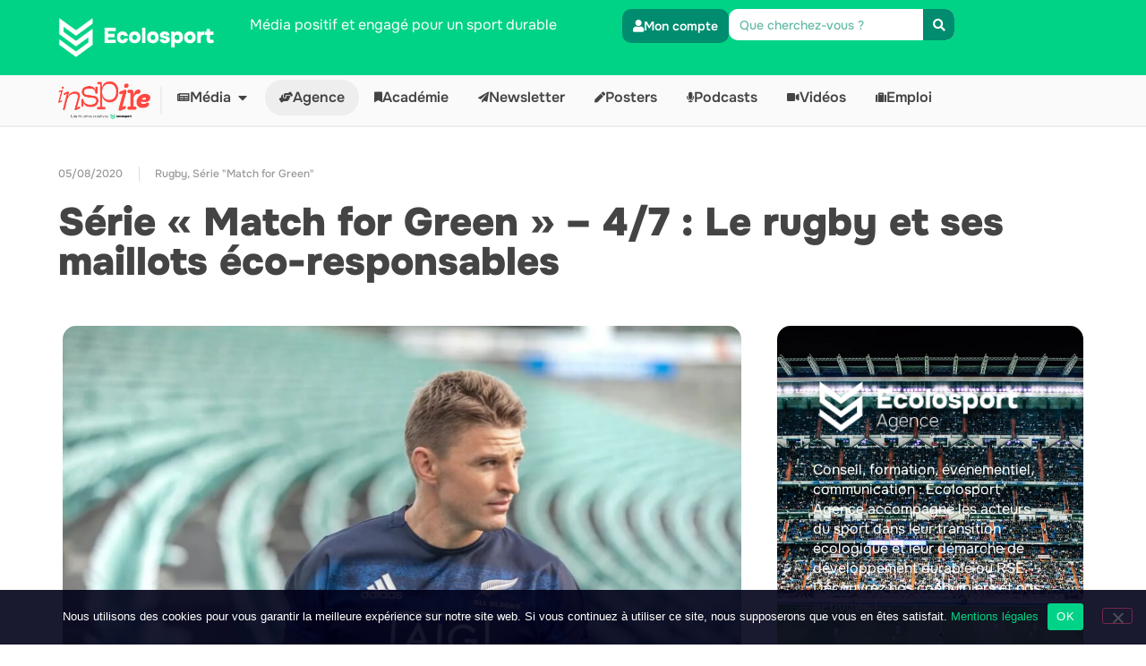

--- FILE ---
content_type: text/html; charset=UTF-8
request_url: https://ecolosport.fr/blog/2020/08/05/serie-match-for-green-rugby-et-ses-maillots-eco-responsables/
body_size: 35104
content:
<!doctype html>
<html lang="fr-FR">
<head>
	<meta charset="UTF-8">
	<meta name="viewport" content="width=device-width, initial-scale=1">
	<link rel="profile" href="https://gmpg.org/xfn/11">
	<meta name='robots' content='index, follow, max-image-preview:large, max-snippet:-1, max-video-preview:-1' />


	<!-- This site is optimized with the Yoast SEO plugin v26.5 - https://yoast.com/wordpress/plugins/seo/ -->
	<title>Série « Match for Green » – 4/7 : Le rugby et ses maillots éco-responsables &#8211; Ecolosport</title>
	<meta name="description" content="Zoom sur le rugby et ses maillots éco-responsables, fabriqués grâce au plastique recyclé, qui se multiplient à Pau, Bayonne et en Nouvelle-Zélande !" />
	<link rel="canonical" href="https://ecolosport.fr/blog/2020/08/05/serie-match-for-green-rugby-et-ses-maillots-eco-responsables/" />
	<meta property="og:locale" content="fr_FR" />
	<meta property="og:type" content="article" />
	<meta property="og:title" content="Série « Match for Green » – 4/7 : Le rugby et ses maillots éco-responsables &#8211; Ecolosport" />
	<meta property="og:description" content="Zoom sur le rugby et ses maillots éco-responsables, fabriqués grâce au plastique recyclé, qui se multiplient à Pau, Bayonne et en Nouvelle-Zélande !" />
	<meta property="og:url" content="https://ecolosport.fr/blog/2020/08/05/serie-match-for-green-rugby-et-ses-maillots-eco-responsables/" />
	<meta property="og:site_name" content="Ecolosport" />
	<meta property="article:publisher" content="https://www.facebook.com/ecolosportfr" />
	<meta property="article:published_time" content="2020-08-05T14:53:30+00:00" />
	<meta property="article:modified_time" content="2020-08-22T08:41:22+00:00" />
	<meta property="og:image" content="https://ecolosport.fr/wp-content/uploads/2020/08/535276.jpg" />
	<meta property="og:image:width" content="1920" />
	<meta property="og:image:height" content="1279" />
	<meta property="og:image:type" content="image/jpeg" />
	<meta name="author" content="Michaël Ferrisi" />
	<meta name="twitter:card" content="summary_large_image" />
	<meta name="twitter:creator" content="@https://twitter.com/MichaelFerrisi" />
	<meta name="twitter:site" content="@ecolosportfr" />
	<meta name="twitter:label1" content="Écrit par" />
	<meta name="twitter:data1" content="Michaël Ferrisi" />
	<meta name="twitter:label2" content="Durée de lecture estimée" />
	<meta name="twitter:data2" content="3 minutes" />
	<script data-jetpack-boost="ignore" type="application/ld+json" class="yoast-schema-graph">{"@context":"https://schema.org","@graph":[{"@type":"Article","@id":"https://ecolosport.fr/blog/2020/08/05/serie-match-for-green-rugby-et-ses-maillots-eco-responsables/#article","isPartOf":{"@id":"https://ecolosport.fr/blog/2020/08/05/serie-match-for-green-rugby-et-ses-maillots-eco-responsables/"},"author":{"name":"Michaël Ferrisi","@id":"https://ecolosport.fr/#/schema/person/807c8240f9b42a1337603c5fb594e610"},"headline":"Série « Match for Green » – 4/7 : Le rugby et ses maillots éco-responsables","datePublished":"2020-08-05T14:53:30+00:00","dateModified":"2020-08-22T08:41:22+00:00","mainEntityOfPage":{"@id":"https://ecolosport.fr/blog/2020/08/05/serie-match-for-green-rugby-et-ses-maillots-eco-responsables/"},"wordCount":716,"commentCount":0,"publisher":{"@id":"https://ecolosport.fr/#organization"},"image":{"@id":"https://ecolosport.fr/blog/2020/08/05/serie-match-for-green-rugby-et-ses-maillots-eco-responsables/#primaryimage"},"thumbnailUrl":"https://i0.wp.com/ecolosport.fr/wp-content/uploads/2020/08/535276.jpg?fit=1920%2C1279&ssl=1","keywords":["Adidas","All Blacks","aviron bayonnais","Barrett","Bayonne","Kappa","Macron","Maillots","nouvelle-zélande","pau","Plastique","Recyclage","section paloise"],"articleSection":["Rugby","Série \"Match for Green\""],"inLanguage":"fr-FR","potentialAction":[{"@type":"CommentAction","name":"Comment","target":["https://ecolosport.fr/blog/2020/08/05/serie-match-for-green-rugby-et-ses-maillots-eco-responsables/#respond"]}]},{"@type":"WebPage","@id":"https://ecolosport.fr/blog/2020/08/05/serie-match-for-green-rugby-et-ses-maillots-eco-responsables/","url":"https://ecolosport.fr/blog/2020/08/05/serie-match-for-green-rugby-et-ses-maillots-eco-responsables/","name":"Série « Match for Green » – 4/7 : Le rugby et ses maillots éco-responsables &#8211; Ecolosport","isPartOf":{"@id":"https://ecolosport.fr/#website"},"primaryImageOfPage":{"@id":"https://ecolosport.fr/blog/2020/08/05/serie-match-for-green-rugby-et-ses-maillots-eco-responsables/#primaryimage"},"image":{"@id":"https://ecolosport.fr/blog/2020/08/05/serie-match-for-green-rugby-et-ses-maillots-eco-responsables/#primaryimage"},"thumbnailUrl":"https://i0.wp.com/ecolosport.fr/wp-content/uploads/2020/08/535276.jpg?fit=1920%2C1279&ssl=1","datePublished":"2020-08-05T14:53:30+00:00","dateModified":"2020-08-22T08:41:22+00:00","description":"Zoom sur le rugby et ses maillots éco-responsables, fabriqués grâce au plastique recyclé, qui se multiplient à Pau, Bayonne et en Nouvelle-Zélande !","breadcrumb":{"@id":"https://ecolosport.fr/blog/2020/08/05/serie-match-for-green-rugby-et-ses-maillots-eco-responsables/#breadcrumb"},"inLanguage":"fr-FR","potentialAction":[{"@type":"ReadAction","target":["https://ecolosport.fr/blog/2020/08/05/serie-match-for-green-rugby-et-ses-maillots-eco-responsables/"]}]},{"@type":"ImageObject","inLanguage":"fr-FR","@id":"https://ecolosport.fr/blog/2020/08/05/serie-match-for-green-rugby-et-ses-maillots-eco-responsables/#primaryimage","url":"https://i0.wp.com/ecolosport.fr/wp-content/uploads/2020/08/535276.jpg?fit=1920%2C1279&ssl=1","contentUrl":"https://i0.wp.com/ecolosport.fr/wp-content/uploads/2020/08/535276.jpg?fit=1920%2C1279&ssl=1","width":1920,"height":1279,"caption":"rugby-maillot-eco-responsable-ecolo-ecolosport"},{"@type":"BreadcrumbList","@id":"https://ecolosport.fr/blog/2020/08/05/serie-match-for-green-rugby-et-ses-maillots-eco-responsables/#breadcrumb","itemListElement":[{"@type":"ListItem","position":1,"name":"Accueil","item":"https://ecolosport.fr/"},{"@type":"ListItem","position":2,"name":"Série « Match for Green » – 4/7 : Le rugby et ses maillots éco-responsables"}]},{"@type":"WebSite","@id":"https://ecolosport.fr/#website","url":"https://ecolosport.fr/","name":"Ecolosport","description":"Média positif et engagé pour un sport durable","publisher":{"@id":"https://ecolosport.fr/#organization"},"potentialAction":[{"@type":"SearchAction","target":{"@type":"EntryPoint","urlTemplate":"https://ecolosport.fr/?s={search_term_string}"},"query-input":{"@type":"PropertyValueSpecification","valueRequired":true,"valueName":"search_term_string"}}],"inLanguage":"fr-FR"},{"@type":"Organization","@id":"https://ecolosport.fr/#organization","name":"Ecolosport","url":"https://ecolosport.fr/","logo":{"@type":"ImageObject","inLanguage":"fr-FR","@id":"https://ecolosport.fr/#/schema/logo/image/","url":"https://i0.wp.com/ecolosport.fr/wp-content/uploads/2020/12/ES_Logo_RVB_V_Principal.png?fit=2048%2C1651&ssl=1","contentUrl":"https://i0.wp.com/ecolosport.fr/wp-content/uploads/2020/12/ES_Logo_RVB_V_Principal.png?fit=2048%2C1651&ssl=1","width":2048,"height":1651,"caption":"Ecolosport"},"image":{"@id":"https://ecolosport.fr/#/schema/logo/image/"},"sameAs":["https://www.facebook.com/ecolosportfr","https://x.com/ecolosportfr","https://instagram.com/ecolosportfr","https://www.linkedin.com/company/ecolosportfr"]},{"@type":"Person","@id":"https://ecolosport.fr/#/schema/person/807c8240f9b42a1337603c5fb594e610","name":"Michaël Ferrisi","image":{"@type":"ImageObject","inLanguage":"fr-FR","@id":"https://ecolosport.fr/#/schema/person/image/","url":"https://secure.gravatar.com/avatar/e01052ac018025026e8ebbe4c61d6395b081df132a1317407207b21d0867b262?s=96&d=mm&r=g","contentUrl":"https://secure.gravatar.com/avatar/e01052ac018025026e8ebbe4c61d6395b081df132a1317407207b21d0867b262?s=96&d=mm&r=g","caption":"Michaël Ferrisi"},"description":"Fondateur d'Ecolosport, je souhaite encourager la transition écologique dans le monde du sport. Près de 10 années dans le monde du sport amateur et professionnel me permettent de bien connaitre l'environnement des organisations sportives, ses parties prenantes. Je suis persuadé des opportunités que représente cette transition pour la planète et le sport.","sameAs":["https://www.linkedin.com/in/michael-ferrisi/","https://x.com/https://twitter.com/MichaelFerrisi"]}]}</script>
	<!-- / Yoast SEO plugin. -->


<link rel='dns-prefetch' href='//stats.wp.com' />
<link rel='dns-prefetch' href='//use.typekit.com' />
<link rel='dns-prefetch' href='//jetpack.wordpress.com' />
<link rel='dns-prefetch' href='//s0.wp.com' />
<link rel='dns-prefetch' href='//public-api.wordpress.com' />
<link rel='dns-prefetch' href='//0.gravatar.com' />
<link rel='dns-prefetch' href='//1.gravatar.com' />
<link rel='dns-prefetch' href='//2.gravatar.com' />
<link rel='preconnect' href='//i0.wp.com' />
<link rel='preconnect' href='//c0.wp.com' />
<link href='https://fonts.gstatic.com' crossorigin rel='preconnect' />
<link rel="alternate" type="application/rss+xml" title="Ecolosport &raquo; Flux" href="https://ecolosport.fr/feed/" />
<link rel="alternate" type="application/rss+xml" title="Ecolosport &raquo; Flux des commentaires" href="https://ecolosport.fr/comments/feed/" />
<link rel="alternate" type="application/rss+xml" title="Ecolosport &raquo; Série « Match for Green » – 4/7 : Le rugby et ses maillots éco-responsables Flux des commentaires" href="https://ecolosport.fr/blog/2020/08/05/serie-match-for-green-rugby-et-ses-maillots-eco-responsables/feed/" />
<style type="text/css">.brave_popup{display:none}</style><link rel="alternate" title="oEmbed (JSON)" type="application/json+oembed" href="https://ecolosport.fr/wp-json/oembed/1.0/embed?url=https%3A%2F%2Fecolosport.fr%2Fblog%2F2020%2F08%2F05%2Fserie-match-for-green-rugby-et-ses-maillots-eco-responsables%2F" />
<link rel="alternate" title="oEmbed (XML)" type="text/xml+oembed" href="https://ecolosport.fr/wp-json/oembed/1.0/embed?url=https%3A%2F%2Fecolosport.fr%2Fblog%2F2020%2F08%2F05%2Fserie-match-for-green-rugby-et-ses-maillots-eco-responsables%2F&#038;format=xml" />
		<style>
			.lazyload,
			.lazyloading {
				max-width: 100%;
			}
		</style>
				<!-- This site uses the Google Analytics by MonsterInsights plugin v9.11.0 - Using Analytics tracking - https://www.monsterinsights.com/ -->
							
			
							<!-- / Google Analytics by MonsterInsights -->
		<link rel='stylesheet' id='all-css-bcc188dbd698040af64bbbc9b9fa008e' href='https://ecolosport.fr/wp-content/boost-cache/static/b816fcccb1.min.css' type='text/css' media='all' />
<style id='wp-block-heading-inline-css'>
h1:where(.wp-block-heading).has-background,h2:where(.wp-block-heading).has-background,h3:where(.wp-block-heading).has-background,h4:where(.wp-block-heading).has-background,h5:where(.wp-block-heading).has-background,h6:where(.wp-block-heading).has-background{padding:1.25em 2.375em}h1.has-text-align-left[style*=writing-mode]:where([style*=vertical-lr]),h1.has-text-align-right[style*=writing-mode]:where([style*=vertical-rl]),h2.has-text-align-left[style*=writing-mode]:where([style*=vertical-lr]),h2.has-text-align-right[style*=writing-mode]:where([style*=vertical-rl]),h3.has-text-align-left[style*=writing-mode]:where([style*=vertical-lr]),h3.has-text-align-right[style*=writing-mode]:where([style*=vertical-rl]),h4.has-text-align-left[style*=writing-mode]:where([style*=vertical-lr]),h4.has-text-align-right[style*=writing-mode]:where([style*=vertical-rl]),h5.has-text-align-left[style*=writing-mode]:where([style*=vertical-lr]),h5.has-text-align-right[style*=writing-mode]:where([style*=vertical-rl]),h6.has-text-align-left[style*=writing-mode]:where([style*=vertical-lr]),h6.has-text-align-right[style*=writing-mode]:where([style*=vertical-rl]){rotate:180deg}
/*# sourceURL=https://ecolosport.fr/wp-includes/blocks/heading/style.min.css */
</style>
<style id='wp-block-list-inline-css'>
ol,ul{box-sizing:border-box}:root :where(.wp-block-list.has-background){padding:1.25em 2.375em}
/*# sourceURL=https://ecolosport.fr/wp-includes/blocks/list/style.min.css */
</style>
<style id='wp-block-paragraph-inline-css'>
.is-small-text{font-size:.875em}.is-regular-text{font-size:1em}.is-large-text{font-size:2.25em}.is-larger-text{font-size:3em}.has-drop-cap:not(:focus):first-letter{float:left;font-size:8.4em;font-style:normal;font-weight:100;line-height:.68;margin:.05em .1em 0 0;text-transform:uppercase}body.rtl .has-drop-cap:not(:focus):first-letter{float:none;margin-left:.1em}p.has-drop-cap.has-background{overflow:hidden}:root :where(p.has-background){padding:1.25em 2.375em}:where(p.has-text-color:not(.has-link-color)) a{color:inherit}p.has-text-align-left[style*="writing-mode:vertical-lr"],p.has-text-align-right[style*="writing-mode:vertical-rl"]{rotate:180deg}
/*# sourceURL=https://ecolosport.fr/wp-includes/blocks/paragraph/style.min.css */
</style>
<style id='wp-block-separator-inline-css'>
@charset "UTF-8";.wp-block-separator{border:none;border-top:2px solid}:root :where(.wp-block-separator.is-style-dots){height:auto;line-height:1;text-align:center}:root :where(.wp-block-separator.is-style-dots):before{color:currentColor;content:"···";font-family:serif;font-size:1.5em;letter-spacing:2em;padding-left:2em}.wp-block-separator.is-style-dots{background:none!important;border:none!important}
/*# sourceURL=https://ecolosport.fr/wp-includes/blocks/separator/style.min.css */
</style>
<style id='global-styles-inline-css'>
:root{--wp--preset--aspect-ratio--square: 1;--wp--preset--aspect-ratio--4-3: 4/3;--wp--preset--aspect-ratio--3-4: 3/4;--wp--preset--aspect-ratio--3-2: 3/2;--wp--preset--aspect-ratio--2-3: 2/3;--wp--preset--aspect-ratio--16-9: 16/9;--wp--preset--aspect-ratio--9-16: 9/16;--wp--preset--color--black: #000000;--wp--preset--color--cyan-bluish-gray: #abb8c3;--wp--preset--color--white: #ffffff;--wp--preset--color--pale-pink: #f78da7;--wp--preset--color--vivid-red: #cf2e2e;--wp--preset--color--luminous-vivid-orange: #ff6900;--wp--preset--color--luminous-vivid-amber: #fcb900;--wp--preset--color--light-green-cyan: #7bdcb5;--wp--preset--color--vivid-green-cyan: #00d084;--wp--preset--color--pale-cyan-blue: #8ed1fc;--wp--preset--color--vivid-cyan-blue: #0693e3;--wp--preset--color--vivid-purple: #9b51e0;--wp--preset--gradient--vivid-cyan-blue-to-vivid-purple: linear-gradient(135deg,rgb(6,147,227) 0%,rgb(155,81,224) 100%);--wp--preset--gradient--light-green-cyan-to-vivid-green-cyan: linear-gradient(135deg,rgb(122,220,180) 0%,rgb(0,208,130) 100%);--wp--preset--gradient--luminous-vivid-amber-to-luminous-vivid-orange: linear-gradient(135deg,rgb(252,185,0) 0%,rgb(255,105,0) 100%);--wp--preset--gradient--luminous-vivid-orange-to-vivid-red: linear-gradient(135deg,rgb(255,105,0) 0%,rgb(207,46,46) 100%);--wp--preset--gradient--very-light-gray-to-cyan-bluish-gray: linear-gradient(135deg,rgb(238,238,238) 0%,rgb(169,184,195) 100%);--wp--preset--gradient--cool-to-warm-spectrum: linear-gradient(135deg,rgb(74,234,220) 0%,rgb(151,120,209) 20%,rgb(207,42,186) 40%,rgb(238,44,130) 60%,rgb(251,105,98) 80%,rgb(254,248,76) 100%);--wp--preset--gradient--blush-light-purple: linear-gradient(135deg,rgb(255,206,236) 0%,rgb(152,150,240) 100%);--wp--preset--gradient--blush-bordeaux: linear-gradient(135deg,rgb(254,205,165) 0%,rgb(254,45,45) 50%,rgb(107,0,62) 100%);--wp--preset--gradient--luminous-dusk: linear-gradient(135deg,rgb(255,203,112) 0%,rgb(199,81,192) 50%,rgb(65,88,208) 100%);--wp--preset--gradient--pale-ocean: linear-gradient(135deg,rgb(255,245,203) 0%,rgb(182,227,212) 50%,rgb(51,167,181) 100%);--wp--preset--gradient--electric-grass: linear-gradient(135deg,rgb(202,248,128) 0%,rgb(113,206,126) 100%);--wp--preset--gradient--midnight: linear-gradient(135deg,rgb(2,3,129) 0%,rgb(40,116,252) 100%);--wp--preset--font-size--small: 13px;--wp--preset--font-size--medium: 20px;--wp--preset--font-size--large: 36px;--wp--preset--font-size--x-large: 42px;--wp--preset--font-family--onest: Onest;--wp--preset--font-family--monotalic: monotalic;--wp--preset--font-family--monotalic-narrow: monotalic-narrow;--wp--preset--spacing--20: 0.44rem;--wp--preset--spacing--30: 0.67rem;--wp--preset--spacing--40: 1rem;--wp--preset--spacing--50: 1.5rem;--wp--preset--spacing--60: 2.25rem;--wp--preset--spacing--70: 3.38rem;--wp--preset--spacing--80: 5.06rem;--wp--preset--shadow--natural: 6px 6px 9px rgba(0, 0, 0, 0.2);--wp--preset--shadow--deep: 12px 12px 50px rgba(0, 0, 0, 0.4);--wp--preset--shadow--sharp: 6px 6px 0px rgba(0, 0, 0, 0.2);--wp--preset--shadow--outlined: 6px 6px 0px -3px rgb(255, 255, 255), 6px 6px rgb(0, 0, 0);--wp--preset--shadow--crisp: 6px 6px 0px rgb(0, 0, 0);}:root { --wp--style--global--content-size: 800px;--wp--style--global--wide-size: 1200px; }:where(body) { margin: 0; }.wp-site-blocks > .alignleft { float: left; margin-right: 2em; }.wp-site-blocks > .alignright { float: right; margin-left: 2em; }.wp-site-blocks > .aligncenter { justify-content: center; margin-left: auto; margin-right: auto; }:where(.wp-site-blocks) > * { margin-block-start: 24px; margin-block-end: 0; }:where(.wp-site-blocks) > :first-child { margin-block-start: 0; }:where(.wp-site-blocks) > :last-child { margin-block-end: 0; }:root { --wp--style--block-gap: 24px; }:root :where(.is-layout-flow) > :first-child{margin-block-start: 0;}:root :where(.is-layout-flow) > :last-child{margin-block-end: 0;}:root :where(.is-layout-flow) > *{margin-block-start: 24px;margin-block-end: 0;}:root :where(.is-layout-constrained) > :first-child{margin-block-start: 0;}:root :where(.is-layout-constrained) > :last-child{margin-block-end: 0;}:root :where(.is-layout-constrained) > *{margin-block-start: 24px;margin-block-end: 0;}:root :where(.is-layout-flex){gap: 24px;}:root :where(.is-layout-grid){gap: 24px;}.is-layout-flow > .alignleft{float: left;margin-inline-start: 0;margin-inline-end: 2em;}.is-layout-flow > .alignright{float: right;margin-inline-start: 2em;margin-inline-end: 0;}.is-layout-flow > .aligncenter{margin-left: auto !important;margin-right: auto !important;}.is-layout-constrained > .alignleft{float: left;margin-inline-start: 0;margin-inline-end: 2em;}.is-layout-constrained > .alignright{float: right;margin-inline-start: 2em;margin-inline-end: 0;}.is-layout-constrained > .aligncenter{margin-left: auto !important;margin-right: auto !important;}.is-layout-constrained > :where(:not(.alignleft):not(.alignright):not(.alignfull)){max-width: var(--wp--style--global--content-size);margin-left: auto !important;margin-right: auto !important;}.is-layout-constrained > .alignwide{max-width: var(--wp--style--global--wide-size);}body .is-layout-flex{display: flex;}.is-layout-flex{flex-wrap: wrap;align-items: center;}.is-layout-flex > :is(*, div){margin: 0;}body .is-layout-grid{display: grid;}.is-layout-grid > :is(*, div){margin: 0;}body{padding-top: 0px;padding-right: 0px;padding-bottom: 0px;padding-left: 0px;}a:where(:not(.wp-element-button)){text-decoration: underline;}:root :where(.wp-element-button, .wp-block-button__link){background-color: #32373c;border-width: 0;color: #fff;font-family: inherit;font-size: inherit;font-style: inherit;font-weight: inherit;letter-spacing: inherit;line-height: inherit;padding-top: calc(0.667em + 2px);padding-right: calc(1.333em + 2px);padding-bottom: calc(0.667em + 2px);padding-left: calc(1.333em + 2px);text-decoration: none;text-transform: inherit;}.has-black-color{color: var(--wp--preset--color--black) !important;}.has-cyan-bluish-gray-color{color: var(--wp--preset--color--cyan-bluish-gray) !important;}.has-white-color{color: var(--wp--preset--color--white) !important;}.has-pale-pink-color{color: var(--wp--preset--color--pale-pink) !important;}.has-vivid-red-color{color: var(--wp--preset--color--vivid-red) !important;}.has-luminous-vivid-orange-color{color: var(--wp--preset--color--luminous-vivid-orange) !important;}.has-luminous-vivid-amber-color{color: var(--wp--preset--color--luminous-vivid-amber) !important;}.has-light-green-cyan-color{color: var(--wp--preset--color--light-green-cyan) !important;}.has-vivid-green-cyan-color{color: var(--wp--preset--color--vivid-green-cyan) !important;}.has-pale-cyan-blue-color{color: var(--wp--preset--color--pale-cyan-blue) !important;}.has-vivid-cyan-blue-color{color: var(--wp--preset--color--vivid-cyan-blue) !important;}.has-vivid-purple-color{color: var(--wp--preset--color--vivid-purple) !important;}.has-black-background-color{background-color: var(--wp--preset--color--black) !important;}.has-cyan-bluish-gray-background-color{background-color: var(--wp--preset--color--cyan-bluish-gray) !important;}.has-white-background-color{background-color: var(--wp--preset--color--white) !important;}.has-pale-pink-background-color{background-color: var(--wp--preset--color--pale-pink) !important;}.has-vivid-red-background-color{background-color: var(--wp--preset--color--vivid-red) !important;}.has-luminous-vivid-orange-background-color{background-color: var(--wp--preset--color--luminous-vivid-orange) !important;}.has-luminous-vivid-amber-background-color{background-color: var(--wp--preset--color--luminous-vivid-amber) !important;}.has-light-green-cyan-background-color{background-color: var(--wp--preset--color--light-green-cyan) !important;}.has-vivid-green-cyan-background-color{background-color: var(--wp--preset--color--vivid-green-cyan) !important;}.has-pale-cyan-blue-background-color{background-color: var(--wp--preset--color--pale-cyan-blue) !important;}.has-vivid-cyan-blue-background-color{background-color: var(--wp--preset--color--vivid-cyan-blue) !important;}.has-vivid-purple-background-color{background-color: var(--wp--preset--color--vivid-purple) !important;}.has-black-border-color{border-color: var(--wp--preset--color--black) !important;}.has-cyan-bluish-gray-border-color{border-color: var(--wp--preset--color--cyan-bluish-gray) !important;}.has-white-border-color{border-color: var(--wp--preset--color--white) !important;}.has-pale-pink-border-color{border-color: var(--wp--preset--color--pale-pink) !important;}.has-vivid-red-border-color{border-color: var(--wp--preset--color--vivid-red) !important;}.has-luminous-vivid-orange-border-color{border-color: var(--wp--preset--color--luminous-vivid-orange) !important;}.has-luminous-vivid-amber-border-color{border-color: var(--wp--preset--color--luminous-vivid-amber) !important;}.has-light-green-cyan-border-color{border-color: var(--wp--preset--color--light-green-cyan) !important;}.has-vivid-green-cyan-border-color{border-color: var(--wp--preset--color--vivid-green-cyan) !important;}.has-pale-cyan-blue-border-color{border-color: var(--wp--preset--color--pale-cyan-blue) !important;}.has-vivid-cyan-blue-border-color{border-color: var(--wp--preset--color--vivid-cyan-blue) !important;}.has-vivid-purple-border-color{border-color: var(--wp--preset--color--vivid-purple) !important;}.has-vivid-cyan-blue-to-vivid-purple-gradient-background{background: var(--wp--preset--gradient--vivid-cyan-blue-to-vivid-purple) !important;}.has-light-green-cyan-to-vivid-green-cyan-gradient-background{background: var(--wp--preset--gradient--light-green-cyan-to-vivid-green-cyan) !important;}.has-luminous-vivid-amber-to-luminous-vivid-orange-gradient-background{background: var(--wp--preset--gradient--luminous-vivid-amber-to-luminous-vivid-orange) !important;}.has-luminous-vivid-orange-to-vivid-red-gradient-background{background: var(--wp--preset--gradient--luminous-vivid-orange-to-vivid-red) !important;}.has-very-light-gray-to-cyan-bluish-gray-gradient-background{background: var(--wp--preset--gradient--very-light-gray-to-cyan-bluish-gray) !important;}.has-cool-to-warm-spectrum-gradient-background{background: var(--wp--preset--gradient--cool-to-warm-spectrum) !important;}.has-blush-light-purple-gradient-background{background: var(--wp--preset--gradient--blush-light-purple) !important;}.has-blush-bordeaux-gradient-background{background: var(--wp--preset--gradient--blush-bordeaux) !important;}.has-luminous-dusk-gradient-background{background: var(--wp--preset--gradient--luminous-dusk) !important;}.has-pale-ocean-gradient-background{background: var(--wp--preset--gradient--pale-ocean) !important;}.has-electric-grass-gradient-background{background: var(--wp--preset--gradient--electric-grass) !important;}.has-midnight-gradient-background{background: var(--wp--preset--gradient--midnight) !important;}.has-small-font-size{font-size: var(--wp--preset--font-size--small) !important;}.has-medium-font-size{font-size: var(--wp--preset--font-size--medium) !important;}.has-large-font-size{font-size: var(--wp--preset--font-size--large) !important;}.has-x-large-font-size{font-size: var(--wp--preset--font-size--x-large) !important;}.has-onest-font-family{font-family: var(--wp--preset--font-family--onest) !important;}.has-monotalic-font-family{font-family: var(--wp--preset--font-family--monotalic) !important;}.has-monotalic-narrow-font-family{font-family: var(--wp--preset--font-family--monotalic-narrow) !important;}
/*# sourceURL=global-styles-inline-css */
</style>

<style id='woocommerce-layout-inline-css'>

	.infinite-scroll .woocommerce-pagination {
		display: none;
	}
/*# sourceURL=woocommerce-layout-inline-css */
</style>
<link rel='stylesheet' id='only-screen-and-max-width-768px-css-f7489375778cb1a27c97a08aed0208f6' href='https://ecolosport.fr/wp-content/boost-cache/static/371c72d1bb.min.css' type='text/css' media='only screen and (max-width: 768px)' />
<style id='wp-img-auto-sizes-contain-inline-css'>
img:is([sizes=auto i],[sizes^="auto," i]){contain-intrinsic-size:3000px 1500px}
/*# sourceURL=wp-img-auto-sizes-contain-inline-css */
</style>
<style id='wp-emoji-styles-inline-css'>

	img.wp-smiley, img.emoji {
		display: inline !important;
		border: none !important;
		box-shadow: none !important;
		height: 1em !important;
		width: 1em !important;
		margin: 0 0.07em !important;
		vertical-align: -0.1em !important;
		background: none !important;
		padding: 0 !important;
	}
/*# sourceURL=wp-emoji-styles-inline-css */
</style>
<link rel='stylesheet' id='dashicons-css' href='https://ecolosport.fr/wp-includes/css/dashicons.min.css?ver=6.9' media='all' />
<style id='woocommerce-inline-inline-css'>
.woocommerce form .form-row .required { visibility: visible; }
/*# sourceURL=woocommerce-inline-inline-css */
</style>
<link rel='stylesheet' id='typekit-pkm7gzw-css' href='https://use.typekit.com/pkm7gzw.css?ver=4.0.0' media='all' />
<link rel='preload' as='font'  id='wpzoom-social-icons-font-academicons-woff2-css' href='https://ecolosport.fr/wp-content/plugins/social-icons-widget-by-wpzoom/assets/font/academicons.woff2?v=1.9.2' type='font/woff2' crossorigin />
<link rel='preload' as='font'  id='wpzoom-social-icons-font-fontawesome-3-woff2-css' href='https://ecolosport.fr/wp-content/plugins/social-icons-widget-by-wpzoom/assets/font/fontawesome-webfont.woff2?v=4.7.0' type='font/woff2' crossorigin />
<link rel='preload' as='font'  id='wpzoom-social-icons-font-genericons-woff-css' href='https://ecolosport.fr/wp-content/plugins/social-icons-widget-by-wpzoom/assets/font/Genericons.woff' type='font/woff' crossorigin />
<link rel='preload' as='font'  id='wpzoom-social-icons-font-socicon-woff2-css' href='https://ecolosport.fr/wp-content/plugins/social-icons-widget-by-wpzoom/assets/font/socicon.woff2?v=4.5.2' type='font/woff2' crossorigin />










<link rel="https://api.w.org/" href="https://ecolosport.fr/wp-json/" /><link rel="alternate" title="JSON" type="application/json" href="https://ecolosport.fr/wp-json/wp/v2/posts/988" /><link rel="EditURI" type="application/rsd+xml" title="RSD" href="https://ecolosport.fr/xmlrpc.php?rsd" />
<meta name="generator" content="WordPress 6.9" />
<meta name="generator" content="WooCommerce 10.3.7" />
<link rel='shortlink' href='https://ecolosport.fr/?p=988' />
<meta name="generator" content="Redux 4.5.9" /><meta name="generator" content="performance-lab 4.0.0; plugins: ">
	<style>img#wpstats{display:none}</style>
				
				<style>
			.no-js img.lazyload {
				display: none;
			}

			figure.wp-block-image img.lazyloading {
				min-width: 150px;
			}

			.lazyload,
			.lazyloading {
				--smush-placeholder-width: 100px;
				--smush-placeholder-aspect-ratio: 1/1;
				width: var(--smush-image-width, var(--smush-placeholder-width)) !important;
				aspect-ratio: var(--smush-image-aspect-ratio, var(--smush-placeholder-aspect-ratio)) !important;
			}

						.lazyload, .lazyloading {
				opacity: 0;
			}

			.lazyloaded {
				opacity: 1;
				transition: opacity 400ms;
				transition-delay: 0ms;
			}

					</style>
			<noscript><style>.woocommerce-product-gallery{ opacity: 1 !important; }</style></noscript>
	<meta name="generator" content="Elementor 3.33.2; features: additional_custom_breakpoints; settings: css_print_method-external, google_font-enabled, font_display-auto">


			<style>
				.e-con.e-parent:nth-of-type(n+4):not(.e-lazyloaded):not(.e-no-lazyload),
				.e-con.e-parent:nth-of-type(n+4):not(.e-lazyloaded):not(.e-no-lazyload) * {
					background-image: none !important;
				}
				@media screen and (max-height: 1024px) {
					.e-con.e-parent:nth-of-type(n+3):not(.e-lazyloaded):not(.e-no-lazyload),
					.e-con.e-parent:nth-of-type(n+3):not(.e-lazyloaded):not(.e-no-lazyload) * {
						background-image: none !important;
					}
				}
				@media screen and (max-height: 640px) {
					.e-con.e-parent:nth-of-type(n+2):not(.e-lazyloaded):not(.e-no-lazyload),
					.e-con.e-parent:nth-of-type(n+2):not(.e-lazyloaded):not(.e-no-lazyload) * {
						background-image: none !important;
					}
				}
			</style>
			<link rel="icon" href="https://i0.wp.com/ecolosport.fr/wp-content/uploads/2022/08/cropped-ES_PP.jpg?fit=32%2C32&#038;ssl=1" sizes="32x32" />
<link rel="icon" href="https://i0.wp.com/ecolosport.fr/wp-content/uploads/2022/08/cropped-ES_PP.jpg?fit=192%2C192&#038;ssl=1" sizes="192x192" />
<link rel="apple-touch-icon" href="https://i0.wp.com/ecolosport.fr/wp-content/uploads/2022/08/cropped-ES_PP.jpg?fit=180%2C180&#038;ssl=1" />
<meta name="msapplication-TileImage" content="https://i0.wp.com/ecolosport.fr/wp-content/uploads/2022/08/cropped-ES_PP.jpg?fit=270%2C270&#038;ssl=1" />
		<style id="wp-custom-css">
			#ecolosport-agence-menu{
	background-color:#eee;
	border-radius:100px;
	color:#000;
}

#ecolosport-linkedin-menu{
	background-color:#fff;
	border-radius:100px;
}

.glaciers-1{
background: linear-gradient(180deg, #8CD9E9 100%);
}

.glaciers-2{
		color:#8CD9E9;
background: linear-gradient(180deg, #ffffff 100%);
}		</style>
			<!-- Fonts Plugin CSS - https://fontsplugin.com/ -->
	<style>
		/* Cached: January 3, 2026 at 8:02pm */
/* cyrillic-ext */
@font-face {
  font-family: 'Onest';
  font-style: normal;
  font-weight: 100;
  font-display: swap;
  src: url(https://fonts.gstatic.com/s/onest/v9/gNMKW3F-SZuj7xmS-HYoFIez1MLZPA.woff2) format('woff2');
  unicode-range: U+0460-052F, U+1C80-1C8A, U+20B4, U+2DE0-2DFF, U+A640-A69F, U+FE2E-FE2F;
}
/* cyrillic */
@font-face {
  font-family: 'Onest';
  font-style: normal;
  font-weight: 100;
  font-display: swap;
  src: url(https://fonts.gstatic.com/s/onest/v9/gNMKW3F-SZuj7xmb-HYoFIez1MLZPA.woff2) format('woff2');
  unicode-range: U+0301, U+0400-045F, U+0490-0491, U+04B0-04B1, U+2116;
}
/* latin-ext */
@font-face {
  font-family: 'Onest';
  font-style: normal;
  font-weight: 100;
  font-display: swap;
  src: url(https://fonts.gstatic.com/s/onest/v9/gNMKW3F-SZuj7xmR-HYoFIez1MLZPA.woff2) format('woff2');
  unicode-range: U+0100-02BA, U+02BD-02C5, U+02C7-02CC, U+02CE-02D7, U+02DD-02FF, U+0304, U+0308, U+0329, U+1D00-1DBF, U+1E00-1E9F, U+1EF2-1EFF, U+2020, U+20A0-20AB, U+20AD-20C0, U+2113, U+2C60-2C7F, U+A720-A7FF;
}
/* latin */
@font-face {
  font-family: 'Onest';
  font-style: normal;
  font-weight: 100;
  font-display: swap;
  src: url(https://fonts.gstatic.com/s/onest/v9/gNMKW3F-SZuj7xmf-HYoFIez1MI.woff2) format('woff2');
  unicode-range: U+0000-00FF, U+0131, U+0152-0153, U+02BB-02BC, U+02C6, U+02DA, U+02DC, U+0304, U+0308, U+0329, U+2000-206F, U+20AC, U+2122, U+2191, U+2193, U+2212, U+2215, U+FEFF, U+FFFD;
}
/* cyrillic-ext */
@font-face {
  font-family: 'Onest';
  font-style: normal;
  font-weight: 200;
  font-display: swap;
  src: url(https://fonts.gstatic.com/s/onest/v9/gNMKW3F-SZuj7xmS-HYoFIez1MLZPA.woff2) format('woff2');
  unicode-range: U+0460-052F, U+1C80-1C8A, U+20B4, U+2DE0-2DFF, U+A640-A69F, U+FE2E-FE2F;
}
/* cyrillic */
@font-face {
  font-family: 'Onest';
  font-style: normal;
  font-weight: 200;
  font-display: swap;
  src: url(https://fonts.gstatic.com/s/onest/v9/gNMKW3F-SZuj7xmb-HYoFIez1MLZPA.woff2) format('woff2');
  unicode-range: U+0301, U+0400-045F, U+0490-0491, U+04B0-04B1, U+2116;
}
/* latin-ext */
@font-face {
  font-family: 'Onest';
  font-style: normal;
  font-weight: 200;
  font-display: swap;
  src: url(https://fonts.gstatic.com/s/onest/v9/gNMKW3F-SZuj7xmR-HYoFIez1MLZPA.woff2) format('woff2');
  unicode-range: U+0100-02BA, U+02BD-02C5, U+02C7-02CC, U+02CE-02D7, U+02DD-02FF, U+0304, U+0308, U+0329, U+1D00-1DBF, U+1E00-1E9F, U+1EF2-1EFF, U+2020, U+20A0-20AB, U+20AD-20C0, U+2113, U+2C60-2C7F, U+A720-A7FF;
}
/* latin */
@font-face {
  font-family: 'Onest';
  font-style: normal;
  font-weight: 200;
  font-display: swap;
  src: url(https://fonts.gstatic.com/s/onest/v9/gNMKW3F-SZuj7xmf-HYoFIez1MI.woff2) format('woff2');
  unicode-range: U+0000-00FF, U+0131, U+0152-0153, U+02BB-02BC, U+02C6, U+02DA, U+02DC, U+0304, U+0308, U+0329, U+2000-206F, U+20AC, U+2122, U+2191, U+2193, U+2212, U+2215, U+FEFF, U+FFFD;
}
/* cyrillic-ext */
@font-face {
  font-family: 'Onest';
  font-style: normal;
  font-weight: 300;
  font-display: swap;
  src: url(https://fonts.gstatic.com/s/onest/v9/gNMKW3F-SZuj7xmS-HYoFIez1MLZPA.woff2) format('woff2');
  unicode-range: U+0460-052F, U+1C80-1C8A, U+20B4, U+2DE0-2DFF, U+A640-A69F, U+FE2E-FE2F;
}
/* cyrillic */
@font-face {
  font-family: 'Onest';
  font-style: normal;
  font-weight: 300;
  font-display: swap;
  src: url(https://fonts.gstatic.com/s/onest/v9/gNMKW3F-SZuj7xmb-HYoFIez1MLZPA.woff2) format('woff2');
  unicode-range: U+0301, U+0400-045F, U+0490-0491, U+04B0-04B1, U+2116;
}
/* latin-ext */
@font-face {
  font-family: 'Onest';
  font-style: normal;
  font-weight: 300;
  font-display: swap;
  src: url(https://fonts.gstatic.com/s/onest/v9/gNMKW3F-SZuj7xmR-HYoFIez1MLZPA.woff2) format('woff2');
  unicode-range: U+0100-02BA, U+02BD-02C5, U+02C7-02CC, U+02CE-02D7, U+02DD-02FF, U+0304, U+0308, U+0329, U+1D00-1DBF, U+1E00-1E9F, U+1EF2-1EFF, U+2020, U+20A0-20AB, U+20AD-20C0, U+2113, U+2C60-2C7F, U+A720-A7FF;
}
/* latin */
@font-face {
  font-family: 'Onest';
  font-style: normal;
  font-weight: 300;
  font-display: swap;
  src: url(https://fonts.gstatic.com/s/onest/v9/gNMKW3F-SZuj7xmf-HYoFIez1MI.woff2) format('woff2');
  unicode-range: U+0000-00FF, U+0131, U+0152-0153, U+02BB-02BC, U+02C6, U+02DA, U+02DC, U+0304, U+0308, U+0329, U+2000-206F, U+20AC, U+2122, U+2191, U+2193, U+2212, U+2215, U+FEFF, U+FFFD;
}
/* cyrillic-ext */
@font-face {
  font-family: 'Onest';
  font-style: normal;
  font-weight: 400;
  font-display: swap;
  src: url(https://fonts.gstatic.com/s/onest/v9/gNMKW3F-SZuj7xmS-HYoFIez1MLZPA.woff2) format('woff2');
  unicode-range: U+0460-052F, U+1C80-1C8A, U+20B4, U+2DE0-2DFF, U+A640-A69F, U+FE2E-FE2F;
}
/* cyrillic */
@font-face {
  font-family: 'Onest';
  font-style: normal;
  font-weight: 400;
  font-display: swap;
  src: url(https://fonts.gstatic.com/s/onest/v9/gNMKW3F-SZuj7xmb-HYoFIez1MLZPA.woff2) format('woff2');
  unicode-range: U+0301, U+0400-045F, U+0490-0491, U+04B0-04B1, U+2116;
}
/* latin-ext */
@font-face {
  font-family: 'Onest';
  font-style: normal;
  font-weight: 400;
  font-display: swap;
  src: url(https://fonts.gstatic.com/s/onest/v9/gNMKW3F-SZuj7xmR-HYoFIez1MLZPA.woff2) format('woff2');
  unicode-range: U+0100-02BA, U+02BD-02C5, U+02C7-02CC, U+02CE-02D7, U+02DD-02FF, U+0304, U+0308, U+0329, U+1D00-1DBF, U+1E00-1E9F, U+1EF2-1EFF, U+2020, U+20A0-20AB, U+20AD-20C0, U+2113, U+2C60-2C7F, U+A720-A7FF;
}
/* latin */
@font-face {
  font-family: 'Onest';
  font-style: normal;
  font-weight: 400;
  font-display: swap;
  src: url(https://fonts.gstatic.com/s/onest/v9/gNMKW3F-SZuj7xmf-HYoFIez1MI.woff2) format('woff2');
  unicode-range: U+0000-00FF, U+0131, U+0152-0153, U+02BB-02BC, U+02C6, U+02DA, U+02DC, U+0304, U+0308, U+0329, U+2000-206F, U+20AC, U+2122, U+2191, U+2193, U+2212, U+2215, U+FEFF, U+FFFD;
}
/* cyrillic-ext */
@font-face {
  font-family: 'Onest';
  font-style: normal;
  font-weight: 500;
  font-display: swap;
  src: url(https://fonts.gstatic.com/s/onest/v9/gNMKW3F-SZuj7xmS-HYoFIez1MLZPA.woff2) format('woff2');
  unicode-range: U+0460-052F, U+1C80-1C8A, U+20B4, U+2DE0-2DFF, U+A640-A69F, U+FE2E-FE2F;
}
/* cyrillic */
@font-face {
  font-family: 'Onest';
  font-style: normal;
  font-weight: 500;
  font-display: swap;
  src: url(https://fonts.gstatic.com/s/onest/v9/gNMKW3F-SZuj7xmb-HYoFIez1MLZPA.woff2) format('woff2');
  unicode-range: U+0301, U+0400-045F, U+0490-0491, U+04B0-04B1, U+2116;
}
/* latin-ext */
@font-face {
  font-family: 'Onest';
  font-style: normal;
  font-weight: 500;
  font-display: swap;
  src: url(https://fonts.gstatic.com/s/onest/v9/gNMKW3F-SZuj7xmR-HYoFIez1MLZPA.woff2) format('woff2');
  unicode-range: U+0100-02BA, U+02BD-02C5, U+02C7-02CC, U+02CE-02D7, U+02DD-02FF, U+0304, U+0308, U+0329, U+1D00-1DBF, U+1E00-1E9F, U+1EF2-1EFF, U+2020, U+20A0-20AB, U+20AD-20C0, U+2113, U+2C60-2C7F, U+A720-A7FF;
}
/* latin */
@font-face {
  font-family: 'Onest';
  font-style: normal;
  font-weight: 500;
  font-display: swap;
  src: url(https://fonts.gstatic.com/s/onest/v9/gNMKW3F-SZuj7xmf-HYoFIez1MI.woff2) format('woff2');
  unicode-range: U+0000-00FF, U+0131, U+0152-0153, U+02BB-02BC, U+02C6, U+02DA, U+02DC, U+0304, U+0308, U+0329, U+2000-206F, U+20AC, U+2122, U+2191, U+2193, U+2212, U+2215, U+FEFF, U+FFFD;
}
/* cyrillic-ext */
@font-face {
  font-family: 'Onest';
  font-style: normal;
  font-weight: 600;
  font-display: swap;
  src: url(https://fonts.gstatic.com/s/onest/v9/gNMKW3F-SZuj7xmS-HYoFIez1MLZPA.woff2) format('woff2');
  unicode-range: U+0460-052F, U+1C80-1C8A, U+20B4, U+2DE0-2DFF, U+A640-A69F, U+FE2E-FE2F;
}
/* cyrillic */
@font-face {
  font-family: 'Onest';
  font-style: normal;
  font-weight: 600;
  font-display: swap;
  src: url(https://fonts.gstatic.com/s/onest/v9/gNMKW3F-SZuj7xmb-HYoFIez1MLZPA.woff2) format('woff2');
  unicode-range: U+0301, U+0400-045F, U+0490-0491, U+04B0-04B1, U+2116;
}
/* latin-ext */
@font-face {
  font-family: 'Onest';
  font-style: normal;
  font-weight: 600;
  font-display: swap;
  src: url(https://fonts.gstatic.com/s/onest/v9/gNMKW3F-SZuj7xmR-HYoFIez1MLZPA.woff2) format('woff2');
  unicode-range: U+0100-02BA, U+02BD-02C5, U+02C7-02CC, U+02CE-02D7, U+02DD-02FF, U+0304, U+0308, U+0329, U+1D00-1DBF, U+1E00-1E9F, U+1EF2-1EFF, U+2020, U+20A0-20AB, U+20AD-20C0, U+2113, U+2C60-2C7F, U+A720-A7FF;
}
/* latin */
@font-face {
  font-family: 'Onest';
  font-style: normal;
  font-weight: 600;
  font-display: swap;
  src: url(https://fonts.gstatic.com/s/onest/v9/gNMKW3F-SZuj7xmf-HYoFIez1MI.woff2) format('woff2');
  unicode-range: U+0000-00FF, U+0131, U+0152-0153, U+02BB-02BC, U+02C6, U+02DA, U+02DC, U+0304, U+0308, U+0329, U+2000-206F, U+20AC, U+2122, U+2191, U+2193, U+2212, U+2215, U+FEFF, U+FFFD;
}
/* cyrillic-ext */
@font-face {
  font-family: 'Onest';
  font-style: normal;
  font-weight: 700;
  font-display: swap;
  src: url(https://fonts.gstatic.com/s/onest/v9/gNMKW3F-SZuj7xmS-HYoFIez1MLZPA.woff2) format('woff2');
  unicode-range: U+0460-052F, U+1C80-1C8A, U+20B4, U+2DE0-2DFF, U+A640-A69F, U+FE2E-FE2F;
}
/* cyrillic */
@font-face {
  font-family: 'Onest';
  font-style: normal;
  font-weight: 700;
  font-display: swap;
  src: url(https://fonts.gstatic.com/s/onest/v9/gNMKW3F-SZuj7xmb-HYoFIez1MLZPA.woff2) format('woff2');
  unicode-range: U+0301, U+0400-045F, U+0490-0491, U+04B0-04B1, U+2116;
}
/* latin-ext */
@font-face {
  font-family: 'Onest';
  font-style: normal;
  font-weight: 700;
  font-display: swap;
  src: url(https://fonts.gstatic.com/s/onest/v9/gNMKW3F-SZuj7xmR-HYoFIez1MLZPA.woff2) format('woff2');
  unicode-range: U+0100-02BA, U+02BD-02C5, U+02C7-02CC, U+02CE-02D7, U+02DD-02FF, U+0304, U+0308, U+0329, U+1D00-1DBF, U+1E00-1E9F, U+1EF2-1EFF, U+2020, U+20A0-20AB, U+20AD-20C0, U+2113, U+2C60-2C7F, U+A720-A7FF;
}
/* latin */
@font-face {
  font-family: 'Onest';
  font-style: normal;
  font-weight: 700;
  font-display: swap;
  src: url(https://fonts.gstatic.com/s/onest/v9/gNMKW3F-SZuj7xmf-HYoFIez1MI.woff2) format('woff2');
  unicode-range: U+0000-00FF, U+0131, U+0152-0153, U+02BB-02BC, U+02C6, U+02DA, U+02DC, U+0304, U+0308, U+0329, U+2000-206F, U+20AC, U+2122, U+2191, U+2193, U+2212, U+2215, U+FEFF, U+FFFD;
}
/* cyrillic-ext */
@font-face {
  font-family: 'Onest';
  font-style: normal;
  font-weight: 800;
  font-display: swap;
  src: url(https://fonts.gstatic.com/s/onest/v9/gNMKW3F-SZuj7xmS-HYoFIez1MLZPA.woff2) format('woff2');
  unicode-range: U+0460-052F, U+1C80-1C8A, U+20B4, U+2DE0-2DFF, U+A640-A69F, U+FE2E-FE2F;
}
/* cyrillic */
@font-face {
  font-family: 'Onest';
  font-style: normal;
  font-weight: 800;
  font-display: swap;
  src: url(https://fonts.gstatic.com/s/onest/v9/gNMKW3F-SZuj7xmb-HYoFIez1MLZPA.woff2) format('woff2');
  unicode-range: U+0301, U+0400-045F, U+0490-0491, U+04B0-04B1, U+2116;
}
/* latin-ext */
@font-face {
  font-family: 'Onest';
  font-style: normal;
  font-weight: 800;
  font-display: swap;
  src: url(https://fonts.gstatic.com/s/onest/v9/gNMKW3F-SZuj7xmR-HYoFIez1MLZPA.woff2) format('woff2');
  unicode-range: U+0100-02BA, U+02BD-02C5, U+02C7-02CC, U+02CE-02D7, U+02DD-02FF, U+0304, U+0308, U+0329, U+1D00-1DBF, U+1E00-1E9F, U+1EF2-1EFF, U+2020, U+20A0-20AB, U+20AD-20C0, U+2113, U+2C60-2C7F, U+A720-A7FF;
}
/* latin */
@font-face {
  font-family: 'Onest';
  font-style: normal;
  font-weight: 800;
  font-display: swap;
  src: url(https://fonts.gstatic.com/s/onest/v9/gNMKW3F-SZuj7xmf-HYoFIez1MI.woff2) format('woff2');
  unicode-range: U+0000-00FF, U+0131, U+0152-0153, U+02BB-02BC, U+02C6, U+02DA, U+02DC, U+0304, U+0308, U+0329, U+2000-206F, U+20AC, U+2122, U+2191, U+2193, U+2212, U+2215, U+FEFF, U+FFFD;
}
/* cyrillic-ext */
@font-face {
  font-family: 'Onest';
  font-style: normal;
  font-weight: 900;
  font-display: swap;
  src: url(https://fonts.gstatic.com/s/onest/v9/gNMKW3F-SZuj7xmS-HYoFIez1MLZPA.woff2) format('woff2');
  unicode-range: U+0460-052F, U+1C80-1C8A, U+20B4, U+2DE0-2DFF, U+A640-A69F, U+FE2E-FE2F;
}
/* cyrillic */
@font-face {
  font-family: 'Onest';
  font-style: normal;
  font-weight: 900;
  font-display: swap;
  src: url(https://fonts.gstatic.com/s/onest/v9/gNMKW3F-SZuj7xmb-HYoFIez1MLZPA.woff2) format('woff2');
  unicode-range: U+0301, U+0400-045F, U+0490-0491, U+04B0-04B1, U+2116;
}
/* latin-ext */
@font-face {
  font-family: 'Onest';
  font-style: normal;
  font-weight: 900;
  font-display: swap;
  src: url(https://fonts.gstatic.com/s/onest/v9/gNMKW3F-SZuj7xmR-HYoFIez1MLZPA.woff2) format('woff2');
  unicode-range: U+0100-02BA, U+02BD-02C5, U+02C7-02CC, U+02CE-02D7, U+02DD-02FF, U+0304, U+0308, U+0329, U+1D00-1DBF, U+1E00-1E9F, U+1EF2-1EFF, U+2020, U+20A0-20AB, U+20AD-20C0, U+2113, U+2C60-2C7F, U+A720-A7FF;
}
/* latin */
@font-face {
  font-family: 'Onest';
  font-style: normal;
  font-weight: 900;
  font-display: swap;
  src: url(https://fonts.gstatic.com/s/onest/v9/gNMKW3F-SZuj7xmf-HYoFIez1MI.woff2) format('woff2');
  unicode-range: U+0000-00FF, U+0131, U+0152-0153, U+02BB-02BC, U+02C6, U+02DA, U+02DC, U+0304, U+0308, U+0329, U+2000-206F, U+20AC, U+2122, U+2191, U+2193, U+2212, U+2215, U+FEFF, U+FFFD;
}

:root {
--font-base: Onest;
--font-headings: Onest;
--font-input: Onest;
}
body, #content, .entry-content, .post-content, .page-content, .post-excerpt, .entry-summary, .entry-excerpt, .widget-area, .widget, .sidebar, #sidebar, footer, .footer, #footer, .site-footer {
font-family: "Onest";
 }
#site-title, .site-title, #site-title a, .site-title a, .entry-title, .entry-title a, h1, h2, h3, h4, h5, h6, .widget-title, .elementor-heading-title {
font-family: "Onest";
 }
button, .button, input, select, textarea, .wp-block-button, .wp-block-button__link {
font-family: "Onest";
 }
#site-title, .site-title, #site-title a, .site-title a, #site-logo, #site-logo a, #logo, #logo a, .logo, .logo a, .wp-block-site-title, .wp-block-site-title a {
font-family: "Onest";
 }
#site-description, .site-description, #site-tagline, .site-tagline, .wp-block-site-tagline {
font-family: "Onest";
 }
.menu, .page_item a, .menu-item a, .wp-block-navigation, .wp-block-navigation-item__content {
font-family: "Onest";
 }
.entry-content, .entry-content p, .post-content, .page-content, .post-excerpt, .entry-summary, .entry-excerpt, .excerpt, .excerpt p, .type-post p, .type-page p, .wp-block-post-content, .wp-block-post-excerpt, .elementor, .elementor p {
font-family: "Onest";
 }
.wp-block-post-title, .wp-block-post-title a, .entry-title, .entry-title a, .post-title, .post-title a, .page-title, .entry-content h1, #content h1, .type-post h1, .type-page h1, .elementor h1 {
font-family: "Onest";
 }
.entry-content h2, .post-content h2, .page-content h2, #content h2, .type-post h2, .type-page h2, .elementor h2 {
font-family: "Onest";
 }
.entry-content h3, .post-content h3, .page-content h3, #content h3, .type-post h3, .type-page h3, .elementor h3 {
font-family: "Onest";
 }
.entry-content h4, .post-content h4, .page-content h4, #content h4, .type-post h4, .type-page h4, .elementor h4 {
font-family: "Onest";
 }
.entry-content h5, .post-content h5, .page-content h5, #content h5, .type-post h5, .type-page h5, .elementor h5 {
font-family: "Onest";
 }
.entry-content h6, .post-content h6, .page-content h6, #content h6, .type-post h6, .type-page h6, .elementor h6 {
font-family: "Onest";
 }
ul, ol, ul li, ol li, li {
font-family: "Onest";
 }
blockquote, .wp-block-quote, blockquote p, .wp-block-quote p {
font-family: "Onest";
 }
	</style>
	<!-- Fonts Plugin CSS -->
	<link rel='stylesheet' id='all-css-b7aaf0844131e3f483b21b3d3ccfa170' href='https://ecolosport.fr/wp-content/boost-cache/static/91929e0337.min.css' type='text/css' media='all' />
</head>
<body class="wp-singular post-template-default single single-post postid-988 single-format-standard wp-embed-responsive wp-theme-hello-elementor theme-hello-elementor cookies-not-set woocommerce-no-js hello-elementor-default hello-elementor elementor-default elementor-kit-1546 elementor-page-14019">


<a class="skip-link screen-reader-text" href="#content">Aller au contenu</a>

		<section data-elementor-type="header" data-elementor-id="14258" class="elementor elementor-14258 elementor-location-header" data-elementor-post-type="elementor_library">
			<div data-particle_enable="false" data-particle-mobile-disabled="false" class="elementor-element elementor-element-035035b e-flex e-con-boxed e-con e-parent" data-id="035035b" data-element_type="container" data-settings="{&quot;background_background&quot;:&quot;classic&quot;}">
					<div class="e-con-inner">
		<div data-particle_enable="false" data-particle-mobile-disabled="false" class="elementor-element elementor-element-d7b741c e-con-full e-flex e-con e-child" data-id="d7b741c" data-element_type="container">
				<div class="elementor-element elementor-element-6828268 elementor-widget elementor-widget-image" data-id="6828268" data-element_type="widget" data-widget_type="image.default">
				<div class="elementor-widget-container">
																<a href="https://ecolosport.fr">
							<img fetchpriority="high" width="800" height="201" src="https://i0.wp.com/ecolosport.fr/wp-content/uploads/2024/10/Logo-Ecolosport-Blanc.png?fit=800%2C201&amp;ssl=1" class="attachment-large size-large wp-image-18641" alt="" srcset="https://i0.wp.com/ecolosport.fr/wp-content/uploads/2024/10/Logo-Ecolosport-Blanc.png?w=1289&amp;ssl=1 1289w, https://i0.wp.com/ecolosport.fr/wp-content/uploads/2024/10/Logo-Ecolosport-Blanc.png?resize=300%2C75&amp;ssl=1 300w, https://i0.wp.com/ecolosport.fr/wp-content/uploads/2024/10/Logo-Ecolosport-Blanc.png?resize=768%2C193&amp;ssl=1 768w, https://i0.wp.com/ecolosport.fr/wp-content/uploads/2024/10/Logo-Ecolosport-Blanc.png?resize=1000%2C251&amp;ssl=1 1000w" sizes="(max-width: 800px) 100vw, 800px" />								</a>
															</div>
				</div>
				</div>
		<div data-particle_enable="false" data-particle-mobile-disabled="false" class="elementor-element elementor-element-4baea53 e-con-full e-flex e-con e-child" data-id="4baea53" data-element_type="container">
				<div class="elementor-element elementor-element-6fbf6f4 elementor-widget elementor-widget-heading" data-id="6fbf6f4" data-element_type="widget" data-widget_type="heading.default">
				<div class="elementor-widget-container">
					<h1 class="elementor-heading-title elementor-size-default">Média positif et engagé pour un sport durable</h1>				</div>
				</div>
				</div>
		<div data-particle_enable="false" data-particle-mobile-disabled="false" class="elementor-element elementor-element-5e1ec04 e-con-full e-flex e-con e-child" data-id="5e1ec04" data-element_type="container">
				<div class="elementor-element elementor-element-399c0f4 elementor-align-right elementor-hidden-mobile elementor-widget elementor-widget-button" data-id="399c0f4" data-element_type="widget" data-widget_type="button.default">
				<div class="elementor-widget-container">
									<div class="elementor-button-wrapper">
					<a class="elementor-button elementor-button-link elementor-size-sm" href="https://ecolosport.fr/compte">
						<span class="elementor-button-content-wrapper">
						<span class="elementor-button-icon">
				<i aria-hidden="true" class="fas fa-user"></i>			</span>
									<span class="elementor-button-text">Mon compte</span>
					</span>
					</a>
				</div>
								</div>
				</div>
				<div class="elementor-element elementor-element-3a75875 elementor-hidden-tablet elementor-hidden-mobile elementor-search-form--skin-classic elementor-search-form--button-type-icon elementor-search-form--icon-search elementor-widget elementor-widget-search-form" data-id="3a75875" data-element_type="widget" data-settings="{&quot;skin&quot;:&quot;classic&quot;}" data-widget_type="search-form.default">
				<div class="elementor-widget-container">
							<search role="search">
			<form class="elementor-search-form" action="https://ecolosport.fr" method="get">
												<div class="elementor-search-form__container">
					<label class="elementor-screen-only" for="elementor-search-form-3a75875">Rechercher </label>

					
					<input id="elementor-search-form-3a75875" placeholder="Que cherchez-vous ?" class="elementor-search-form__input" type="search" name="s" value="">
					
											<button class="elementor-search-form__submit" type="submit" aria-label="Rechercher ">
															<i aria-hidden="true" class="fas fa-search"></i>													</button>
					
									</div>
			</form>
		</search>
						</div>
				</div>
				</div>
					</div>
				</div>
		<div data-particle_enable="false" data-particle-mobile-disabled="false" class="elementor-element elementor-element-8cc7c18 e-flex e-con-boxed e-con e-parent" data-id="8cc7c18" data-element_type="container" data-settings="{&quot;background_background&quot;:&quot;classic&quot;}">
					<div class="e-con-inner">
		<div data-particle_enable="false" data-particle-mobile-disabled="false" class="elementor-element elementor-element-779a8f9 e-con-full e-flex e-con e-child" data-id="779a8f9" data-element_type="container" data-settings="{&quot;background_background&quot;:&quot;classic&quot;}">
		<div data-particle_enable="false" data-particle-mobile-disabled="false" class="elementor-element elementor-element-4310990 e-con-full e-flex e-con e-child" data-id="4310990" data-element_type="container">
				<div class="elementor-element elementor-element-2b02837 elementor-widget elementor-widget-image" data-id="2b02837" data-element_type="widget" data-widget_type="image.default">
				<div class="elementor-widget-container">
																<a href="https://ecolosport.fr/inspire">
							<img width="1537" height="634" data-src="https://i0.wp.com/ecolosport.fr/wp-content/uploads/2024/10/Logo-Ecolosport-Inspire.png?fit=1537%2C634&amp;ssl=1" class="attachment-full size-full wp-image-22256 lazyload" alt="" data-srcset="https://i0.wp.com/ecolosport.fr/wp-content/uploads/2024/10/Logo-Ecolosport-Inspire.png?w=1537&amp;ssl=1 1537w, https://i0.wp.com/ecolosport.fr/wp-content/uploads/2024/10/Logo-Ecolosport-Inspire.png?resize=300%2C124&amp;ssl=1 300w, https://i0.wp.com/ecolosport.fr/wp-content/uploads/2024/10/Logo-Ecolosport-Inspire.png?resize=768%2C317&amp;ssl=1 768w, https://i0.wp.com/ecolosport.fr/wp-content/uploads/2024/10/Logo-Ecolosport-Inspire.png?resize=1000%2C412&amp;ssl=1 1000w" data-sizes="(max-width: 1537px) 100vw, 1537px" src="[data-uri]" style="--smush-placeholder-width: 1537px; --smush-placeholder-aspect-ratio: 1537/634;" />								</a>
															</div>
				</div>
				<div class="elementor-element elementor-element-c2cc9e3 elementor-widget elementor-widget-eael-divider" data-id="c2cc9e3" data-element_type="widget" data-widget_type="eael-divider.default">
				<div class="elementor-widget-container">
							<div class="eael-divider-wrap divider-direction-vertical">
							<div class="eael-divider vertical solid"></div>
					</div>
				</div>
				</div>
				</div>
		<div data-particle_enable="false" data-particle-mobile-disabled="false" class="elementor-element elementor-element-a3f2877 e-con-full e-flex e-con e-child" data-id="a3f2877" data-element_type="container">
				<div class="elementor-element elementor-element-c0b60a6 e-full_width e-n-menu-layout-horizontal e-n-menu-tablet elementor-widget elementor-widget-n-menu" data-id="c0b60a6" data-element_type="widget" data-settings="{&quot;menu_items&quot;:[{&quot;_id&quot;:&quot;b985522&quot;,&quot;item_title&quot;:&quot;M\u00e9dia&quot;,&quot;item_dropdown_content&quot;:&quot;yes&quot;,&quot;item_icon&quot;:{&quot;value&quot;:&quot;fas fa-newspaper&quot;,&quot;library&quot;:&quot;fa-solid&quot;},&quot;item_link&quot;:{&quot;url&quot;:&quot;&quot;,&quot;is_external&quot;:&quot;&quot;,&quot;nofollow&quot;:&quot;&quot;,&quot;custom_attributes&quot;:&quot;&quot;},&quot;item_icon_active&quot;:{&quot;value&quot;:&quot;&quot;,&quot;library&quot;:&quot;&quot;},&quot;element_id&quot;:&quot;&quot;},{&quot;item_title&quot;:&quot;Agence&quot;,&quot;_id&quot;:&quot;7077401&quot;,&quot;item_link&quot;:{&quot;url&quot;:&quot;https:\/\/ecolosport.fr\/agence&quot;,&quot;is_external&quot;:&quot;&quot;,&quot;nofollow&quot;:&quot;&quot;,&quot;custom_attributes&quot;:&quot;&quot;},&quot;item_dropdown_content&quot;:&quot;&quot;,&quot;item_icon&quot;:{&quot;value&quot;:&quot;fas fa-hands-helping&quot;,&quot;library&quot;:&quot;fa-solid&quot;},&quot;item_icon_active&quot;:{&quot;value&quot;:&quot;fas fa-hands-helping&quot;,&quot;library&quot;:&quot;fa-solid&quot;},&quot;element_id&quot;:&quot;ecolosport-agence-menu&quot;},{&quot;item_title&quot;:&quot;Acad\u00e9mie&quot;,&quot;item_link&quot;:{&quot;url&quot;:&quot;https:\/\/ecolosport.fr\/academie&quot;,&quot;is_external&quot;:&quot;&quot;,&quot;nofollow&quot;:&quot;&quot;,&quot;custom_attributes&quot;:&quot;&quot;},&quot;item_icon&quot;:{&quot;value&quot;:&quot;fas fa-bookmark&quot;,&quot;library&quot;:&quot;fa-solid&quot;},&quot;_id&quot;:&quot;b6e6643&quot;,&quot;item_dropdown_content&quot;:&quot;no&quot;,&quot;item_icon_active&quot;:{&quot;value&quot;:&quot;&quot;,&quot;library&quot;:&quot;&quot;},&quot;element_id&quot;:&quot;&quot;},{&quot;item_title&quot;:&quot;Newsletter&quot;,&quot;_id&quot;:&quot;b5a3877&quot;,&quot;item_link&quot;:{&quot;url&quot;:&quot;https:\/\/ecolosport.fr\/newsletter&quot;,&quot;is_external&quot;:&quot;&quot;,&quot;nofollow&quot;:&quot;&quot;,&quot;custom_attributes&quot;:&quot;&quot;},&quot;item_icon&quot;:{&quot;value&quot;:&quot;fas fa-paper-plane&quot;,&quot;library&quot;:&quot;fa-solid&quot;},&quot;item_dropdown_content&quot;:&quot;no&quot;,&quot;item_icon_active&quot;:{&quot;value&quot;:&quot;&quot;,&quot;library&quot;:&quot;&quot;},&quot;element_id&quot;:&quot;&quot;},{&quot;_id&quot;:&quot;20ca991&quot;,&quot;item_title&quot;:&quot;Posters&quot;,&quot;item_link&quot;:{&quot;url&quot;:&quot;https:\/\/ecolosport.fr\/posters&quot;,&quot;is_external&quot;:&quot;&quot;,&quot;nofollow&quot;:&quot;&quot;,&quot;custom_attributes&quot;:&quot;&quot;},&quot;item_icon&quot;:{&quot;value&quot;:&quot;fas fa-pen&quot;,&quot;library&quot;:&quot;fa-solid&quot;},&quot;item_dropdown_content&quot;:&quot;no&quot;,&quot;item_icon_active&quot;:{&quot;value&quot;:&quot;&quot;,&quot;library&quot;:&quot;&quot;},&quot;element_id&quot;:&quot;&quot;},{&quot;_id&quot;:&quot;ce5c99c&quot;,&quot;item_title&quot;:&quot;Podcasts&quot;,&quot;item_link&quot;:{&quot;url&quot;:&quot;https:\/\/ecolosport.fr\/podcasts&quot;,&quot;is_external&quot;:&quot;&quot;,&quot;nofollow&quot;:&quot;&quot;,&quot;custom_attributes&quot;:&quot;&quot;},&quot;item_icon&quot;:{&quot;value&quot;:&quot;fas fa-microphone&quot;,&quot;library&quot;:&quot;fa-solid&quot;},&quot;item_dropdown_content&quot;:&quot;no&quot;,&quot;item_icon_active&quot;:{&quot;value&quot;:&quot;&quot;,&quot;library&quot;:&quot;&quot;},&quot;element_id&quot;:&quot;&quot;},{&quot;_id&quot;:&quot;448bd00&quot;,&quot;item_title&quot;:&quot;Vid\u00e9os&quot;,&quot;item_link&quot;:{&quot;url&quot;:&quot;https:\/\/ecolosport.fr\/videos&quot;,&quot;is_external&quot;:&quot;&quot;,&quot;nofollow&quot;:&quot;&quot;,&quot;custom_attributes&quot;:&quot;&quot;},&quot;item_icon&quot;:{&quot;value&quot;:&quot;fas fa-video&quot;,&quot;library&quot;:&quot;fa-solid&quot;},&quot;item_dropdown_content&quot;:&quot;no&quot;,&quot;item_icon_active&quot;:{&quot;value&quot;:&quot;&quot;,&quot;library&quot;:&quot;&quot;},&quot;element_id&quot;:&quot;&quot;},{&quot;_id&quot;:&quot;5b07fa8&quot;,&quot;item_title&quot;:&quot;Emploi&quot;,&quot;item_link&quot;:{&quot;url&quot;:&quot;https:\/\/ecolosport.fr\/emploi&quot;,&quot;is_external&quot;:&quot;&quot;,&quot;nofollow&quot;:&quot;&quot;,&quot;custom_attributes&quot;:&quot;&quot;},&quot;item_icon&quot;:{&quot;value&quot;:&quot;fas fa-suitcase&quot;,&quot;library&quot;:&quot;fa-solid&quot;},&quot;item_dropdown_content&quot;:&quot;no&quot;,&quot;item_icon_active&quot;:{&quot;value&quot;:&quot;&quot;,&quot;library&quot;:&quot;&quot;},&quot;element_id&quot;:&quot;&quot;}],&quot;open_animation&quot;:&quot;fadeIn&quot;,&quot;menu_item_title_distance_from_content&quot;:{&quot;unit&quot;:&quot;px&quot;,&quot;size&quot;:&quot;&quot;,&quot;sizes&quot;:[]},&quot;horizontal_scroll_mobile&quot;:&quot;disable&quot;,&quot;content_width&quot;:&quot;full_width&quot;,&quot;item_layout&quot;:&quot;horizontal&quot;,&quot;open_on&quot;:&quot;hover&quot;,&quot;horizontal_scroll&quot;:&quot;disable&quot;,&quot;breakpoint_selector&quot;:&quot;tablet&quot;,&quot;menu_item_title_distance_from_content_tablet&quot;:{&quot;unit&quot;:&quot;px&quot;,&quot;size&quot;:&quot;&quot;,&quot;sizes&quot;:[]},&quot;menu_item_title_distance_from_content_mobile&quot;:{&quot;unit&quot;:&quot;px&quot;,&quot;size&quot;:&quot;&quot;,&quot;sizes&quot;:[]}}" data-widget_type="mega-menu.default">
				<div class="elementor-widget-container">
							<nav class="e-n-menu" data-widget-number="202" aria-label="Menu">
					<button class="e-n-menu-toggle" id="menu-toggle-202" aria-haspopup="true" aria-expanded="false" aria-controls="menubar-202" aria-label="Permuter le menu">
			<span class="e-n-menu-toggle-icon e-open">
				<i class="eicon-menu-bar"></i>			</span>
			<span class="e-n-menu-toggle-icon e-close">
				<i class="eicon-close"></i>			</span>
		</button>
					<div class="e-n-menu-wrapper" id="menubar-202" aria-labelledby="menu-toggle-202">
				<ul class="e-n-menu-heading">
								<li class="e-n-menu-item">
				<div id="e-n-menu-title-2021" class="e-n-menu-title">
					<div class="e-n-menu-title-container">													<span class="e-n-menu-icon">
								<span class="icon-active"><i aria-hidden="true" class="fas fa-newspaper"></i></span>
								<span class="icon-inactive"><i aria-hidden="true" class="fas fa-newspaper"></i></span>
							</span>
												<span class="e-n-menu-title-text">
							Média						</span>
					</div>											<button id="e-n-menu-dropdown-icon-2021" class="e-n-menu-dropdown-icon e-focus" data-tab-index="1" aria-haspopup="true" aria-expanded="false" aria-controls="e-n-menu-content-2021" >
							<span class="e-n-menu-dropdown-icon-opened">
								<i aria-hidden="true" class="fas fa-caret-up"></i>								<span class="elementor-screen-only">Fermer Média</span>
							</span>
							<span class="e-n-menu-dropdown-icon-closed">
								<i aria-hidden="true" class="fas fa-caret-down"></i>								<span class="elementor-screen-only">Ouvrir Média</span>
							</span>
						</button>
									</div>
									<div class="e-n-menu-content">
						<div data-particle_enable="false" data-particle-mobile-disabled="false" id="e-n-menu-content-2021" data-tab-index="1" aria-labelledby="e-n-menu-dropdown-icon-2021" class="elementor-element elementor-element-eaa2231 e-flex e-con-boxed e-con e-child" data-id="eaa2231" data-element_type="container" data-settings="{&quot;background_background&quot;:&quot;classic&quot;}">
					<div class="e-con-inner">
		<div data-particle_enable="false" data-particle-mobile-disabled="false" class="elementor-element elementor-element-3471192 e-con-full e-flex e-con e-child" data-id="3471192" data-element_type="container">
				<div class="elementor-element elementor-element-bc6603f elementor-widget elementor-widget-heading" data-id="bc6603f" data-element_type="widget" data-widget_type="heading.default">
				<div class="elementor-widget-container">
					<h3 class="elementor-heading-title elementor-size-default">Sports</h3>				</div>
				</div>
				</div>
		<div data-particle_enable="false" data-particle-mobile-disabled="false" class="elementor-element elementor-element-f285738 e-con-full e-flex e-con e-child" data-id="f285738" data-element_type="container">
				<div class="elementor-element elementor-element-73925b2 elementor-widget elementor-widget-heading" data-id="73925b2" data-element_type="widget" data-widget_type="heading.default">
				<div class="elementor-widget-container">
					<h3 class="elementor-heading-title elementor-size-default">Séries</h3>				</div>
				</div>
				</div>
		<div data-particle_enable="false" data-particle-mobile-disabled="false" class="elementor-element elementor-element-7c5e949 e-con-full e-flex e-con e-child" data-id="7c5e949" data-element_type="container">
				<div class="elementor-element elementor-element-c4d248a elementor-widget elementor-widget-heading" data-id="c4d248a" data-element_type="widget" data-widget_type="heading.default">
				<div class="elementor-widget-container">
					<h3 class="elementor-heading-title elementor-size-default">Catégories</h3>				</div>
				</div>
				</div>
		<div data-particle_enable="false" data-particle-mobile-disabled="false" class="elementor-element elementor-element-739b487 e-con-full e-flex e-con e-child" data-id="739b487" data-element_type="container">
				<div class="elementor-element elementor-element-7f8d9b2 elementor-icon-list--layout-traditional elementor-list-item-link-full_width elementor-widget elementor-widget-icon-list" data-id="7f8d9b2" data-element_type="widget" data-widget_type="icon-list.default">
				<div class="elementor-widget-container">
							<ul class="elementor-icon-list-items">
							<li class="elementor-icon-list-item">
											<a href="https://ecolosport.fr/blog/category/football">

												<span class="elementor-icon-list-icon">
							<i aria-hidden="true" class="fas fa-long-arrow-alt-right"></i>						</span>
										<span class="elementor-icon-list-text">Football</span>
											</a>
									</li>
								<li class="elementor-icon-list-item">
											<a href="https://ecolosport.fr/blog/category/rugby">

												<span class="elementor-icon-list-icon">
							<i aria-hidden="true" class="fas fa-long-arrow-alt-right"></i>						</span>
										<span class="elementor-icon-list-text">Rugby</span>
											</a>
									</li>
								<li class="elementor-icon-list-item">
											<a href="https://ecolosport.fr/blog/category/running">

												<span class="elementor-icon-list-icon">
							<i aria-hidden="true" class="fas fa-long-arrow-alt-right"></i>						</span>
										<span class="elementor-icon-list-text">Running</span>
											</a>
									</li>
								<li class="elementor-icon-list-item">
											<a href="https://ecolosport.fr/blog/category/velo/">

												<span class="elementor-icon-list-icon">
							<i aria-hidden="true" class="fas fa-long-arrow-alt-right"></i>						</span>
										<span class="elementor-icon-list-text">Vélo</span>
											</a>
									</li>
								<li class="elementor-icon-list-item">
											<a href="https://ecolosport.fr/blog/category/aventures/">

												<span class="elementor-icon-list-icon">
							<i aria-hidden="true" class="fas fa-long-arrow-alt-right"></i>						</span>
										<span class="elementor-icon-list-text">Aventures</span>
											</a>
									</li>
								<li class="elementor-icon-list-item">
											<a href="https://ecolosport.fr/blog/category/sports-deau/voile/">

												<span class="elementor-icon-list-icon">
							<i aria-hidden="true" class="fas fa-long-arrow-alt-right"></i>						</span>
										<span class="elementor-icon-list-text">Voile</span>
											</a>
									</li>
								<li class="elementor-icon-list-item">
											<a href="https://ecolosport.fr/blog/category/tous-sports/">

												<span class="elementor-icon-list-icon">
							<i aria-hidden="true" class="fas fa-long-arrow-alt-right"></i>						</span>
										<span class="elementor-icon-list-text">Autres sports</span>
											</a>
									</li>
						</ul>
						</div>
				</div>
				</div>
		<div data-particle_enable="false" data-particle-mobile-disabled="false" class="elementor-element elementor-element-46228c9 e-con-full e-flex e-con e-child" data-id="46228c9" data-element_type="container">
				<div class="elementor-element elementor-element-acd6b0c elementor-icon-list--layout-traditional elementor-list-item-link-full_width elementor-widget elementor-widget-icon-list" data-id="acd6b0c" data-element_type="widget" data-widget_type="icon-list.default">
				<div class="elementor-widget-container">
							<ul class="elementor-icon-list-items">
							<li class="elementor-icon-list-item">
											<a href="https://ecolosport.fr/blog/category/sports-collectifs/">

												<span class="elementor-icon-list-icon">
							<i aria-hidden="true" class="fas fa-long-arrow-alt-right"></i>						</span>
										<span class="elementor-icon-list-text">Sports collectifs</span>
											</a>
									</li>
								<li class="elementor-icon-list-item">
											<a href="https://ecolosport.fr/blog/category/sports-outdoor/">

												<span class="elementor-icon-list-icon">
							<i aria-hidden="true" class="fas fa-long-arrow-alt-right"></i>						</span>
										<span class="elementor-icon-list-text">Sports outdoor</span>
											</a>
									</li>
								<li class="elementor-icon-list-item">
											<a href="https://ecolosport.fr/blog/category/sports-deau/">

												<span class="elementor-icon-list-icon">
							<i aria-hidden="true" class="fas fa-long-arrow-alt-right"></i>						</span>
										<span class="elementor-icon-list-text">Sports d'eau</span>
											</a>
									</li>
								<li class="elementor-icon-list-item">
											<a href="https://ecolosport.fr/blog/category/sports-hiver/">

												<span class="elementor-icon-list-icon">
							<i aria-hidden="true" class="fas fa-long-arrow-alt-right"></i>						</span>
										<span class="elementor-icon-list-text">Sports d'hiver</span>
											</a>
									</li>
								<li class="elementor-icon-list-item">
											<a href="https://ecolosport.fr/blog/category/sports-raquette/">

												<span class="elementor-icon-list-icon">
							<i aria-hidden="true" class="fas fa-long-arrow-alt-right"></i>						</span>
										<span class="elementor-icon-list-text">Sports de raquette</span>
											</a>
									</li>
								<li class="elementor-icon-list-item">
											<a href="https://ecolosport.fr/blog/category/tous-sports/sports-combat/">

												<span class="elementor-icon-list-icon">
							<i aria-hidden="true" class="fas fa-long-arrow-alt-right"></i>						</span>
										<span class="elementor-icon-list-text">Sports de combat</span>
											</a>
									</li>
								<li class="elementor-icon-list-item">
											<a href="https://ecolosport.fr/blog/category/sports-mecaniques/">

												<span class="elementor-icon-list-icon">
							<i aria-hidden="true" class="fas fa-long-arrow-alt-right"></i>						</span>
										<span class="elementor-icon-list-text">Sports mécaniques</span>
											</a>
									</li>
						</ul>
						</div>
				</div>
				</div>
		<div data-particle_enable="false" data-particle-mobile-disabled="false" class="elementor-element elementor-element-10b34f2 e-con-full e-flex e-con e-child" data-id="10b34f2" data-element_type="container">
		<div data-particle_enable="false" data-particle-mobile-disabled="false" class="elementor-element elementor-element-7561b3a e-grid e-con-full e-con e-child" data-id="7561b3a" data-element_type="container">
				<div class="elementor-element elementor-element-44cfccf elementor-widget elementor-widget-image" data-id="44cfccf" data-element_type="widget" data-widget_type="image.default">
				<div class="elementor-widget-container">
																<a href="https://ecolosport.fr/blog/category/series/serie-en-jeux/">
							<img width="700" height="262" data-src="https://i0.wp.com/ecolosport.fr/wp-content/uploads/2023/11/EnJeux.jpg?fit=700%2C262&amp;ssl=1" class="attachment-large size-large wp-image-17518 lazyload" alt="" data-srcset="https://i0.wp.com/ecolosport.fr/wp-content/uploads/2023/11/EnJeux.jpg?w=700&amp;ssl=1 700w, https://i0.wp.com/ecolosport.fr/wp-content/uploads/2023/11/EnJeux.jpg?resize=300%2C112&amp;ssl=1 300w" data-sizes="(max-width: 700px) 100vw, 700px" src="[data-uri]" style="--smush-placeholder-width: 700px; --smush-placeholder-aspect-ratio: 700/262;" />								</a>
															</div>
				</div>
		<div data-particle_enable="false" data-particle-mobile-disabled="false" class="elementor-element elementor-element-7724343 e-grid e-con-full e-con e-child" data-id="7724343" data-element_type="container">
				<div class="elementor-element elementor-element-7c5ea02 elementor-widget elementor-widget-image" data-id="7c5ea02" data-element_type="widget" data-widget_type="image.default">
				<div class="elementor-widget-container">
																<a href="https://ecolosport.fr/blog/category/series/serie-economies-denergie/">
							<img width="500" height="667" data-src="https://i0.wp.com/ecolosport.fr/wp-content/uploads/2023/11/Economies-denergie-copie-jpg.webp?fit=500%2C667&amp;ssl=1" class="attachment-large size-large wp-image-14846 lazyload" alt="" data-srcset="https://i0.wp.com/ecolosport.fr/wp-content/uploads/2023/11/Economies-denergie-copie-jpg.webp?w=500&amp;ssl=1 500w, https://i0.wp.com/ecolosport.fr/wp-content/uploads/2023/11/Economies-denergie-copie-jpg.webp?resize=225%2C300&amp;ssl=1 225w" data-sizes="(max-width: 500px) 100vw, 500px" src="[data-uri]" style="--smush-placeholder-width: 500px; --smush-placeholder-aspect-ratio: 500/667;" />								</a>
															</div>
				</div>
				<div class="elementor-element elementor-element-93f4216 elementor-widget elementor-widget-image" data-id="93f4216" data-element_type="widget" data-widget_type="image.default">
				<div class="elementor-widget-container">
																<a href="https://ecolosport.fr/blog/category/series/serie-le-sport-a-la-rescousse-de-leau/">
							<img width="500" height="667" data-src="https://i0.wp.com/ecolosport.fr/wp-content/uploads/2023/11/A-la-rescousse-de-leau-copie-jpg.webp?fit=500%2C667&amp;ssl=1" class="attachment-large size-large wp-image-14845 lazyload" alt="" data-srcset="https://i0.wp.com/ecolosport.fr/wp-content/uploads/2023/11/A-la-rescousse-de-leau-copie-jpg.webp?w=500&amp;ssl=1 500w, https://i0.wp.com/ecolosport.fr/wp-content/uploads/2023/11/A-la-rescousse-de-leau-copie-jpg.webp?resize=225%2C300&amp;ssl=1 225w" data-sizes="(max-width: 500px) 100vw, 500px" src="[data-uri]" style="--smush-placeholder-width: 500px; --smush-placeholder-aspect-ratio: 500/667;" />								</a>
															</div>
				</div>
				<div class="elementor-element elementor-element-1e851de elementor-widget elementor-widget-image" data-id="1e851de" data-element_type="widget" data-widget_type="image.default">
				<div class="elementor-widget-container">
																<a href="https://ecolosport.fr/blog/category/series/serie-rugby-durable/">
							<img width="500" height="667" data-src="https://i0.wp.com/ecolosport.fr/wp-content/uploads/2023/11/Rugby-durable-copie-jpg.webp?fit=500%2C667&amp;ssl=1" class="attachment-large size-large wp-image-14847 lazyload" alt="" data-srcset="https://i0.wp.com/ecolosport.fr/wp-content/uploads/2023/11/Rugby-durable-copie-jpg.webp?w=500&amp;ssl=1 500w, https://i0.wp.com/ecolosport.fr/wp-content/uploads/2023/11/Rugby-durable-copie-jpg.webp?resize=225%2C300&amp;ssl=1 225w" data-sizes="(max-width: 500px) 100vw, 500px" src="[data-uri]" style="--smush-placeholder-width: 500px; --smush-placeholder-aspect-ratio: 500/667;" />								</a>
															</div>
				</div>
				<div class="elementor-element elementor-element-339c730 elementor-widget elementor-widget-image" data-id="339c730" data-element_type="widget" data-widget_type="image.default">
				<div class="elementor-widget-container">
																<a href="https://ecolosport.fr/blog/category/series/serie-premier-league-sustainability/">
							<img width="500" height="667" data-src="https://i0.wp.com/ecolosport.fr/wp-content/uploads/2023/11/Premier-League-copie-jpg.webp?fit=500%2C667&amp;ssl=1" class="attachment-large size-large wp-image-14849 lazyload" alt="" data-srcset="https://i0.wp.com/ecolosport.fr/wp-content/uploads/2023/11/Premier-League-copie-jpg.webp?w=500&amp;ssl=1 500w, https://i0.wp.com/ecolosport.fr/wp-content/uploads/2023/11/Premier-League-copie-jpg.webp?resize=225%2C300&amp;ssl=1 225w" data-sizes="(max-width: 500px) 100vw, 500px" src="[data-uri]" style="--smush-placeholder-width: 500px; --smush-placeholder-aspect-ratio: 500/667;" />								</a>
															</div>
				</div>
				</div>
				</div>
				</div>
		<div data-particle_enable="false" data-particle-mobile-disabled="false" class="elementor-element elementor-element-71b8b73 e-con-full e-flex e-con e-child" data-id="71b8b73" data-element_type="container">
				<div class="elementor-element elementor-element-1ac3fa4 elementor-icon-list--layout-traditional elementor-list-item-link-full_width elementor-widget elementor-widget-icon-list" data-id="1ac3fa4" data-element_type="widget" data-widget_type="icon-list.default">
				<div class="elementor-widget-container">
							<ul class="elementor-icon-list-items">
							<li class="elementor-icon-list-item">
											<a href="https://ecolosport.fr/blog/category/actualites/">

												<span class="elementor-icon-list-icon">
							<i aria-hidden="true" class="fas fa-long-arrow-alt-right"></i>						</span>
										<span class="elementor-icon-list-text">Actualités</span>
											</a>
									</li>
								<li class="elementor-icon-list-item">
											<a href="https://ecolosport.fr/blog/category/bonnes-pratiques/">

												<span class="elementor-icon-list-icon">
							<i aria-hidden="true" class="fas fa-long-arrow-alt-right"></i>						</span>
										<span class="elementor-icon-list-text">Bonnes pratiques</span>
											</a>
									</li>
								<li class="elementor-icon-list-item">
											<a href="https://ecolosport.fr/blog/category/outils/">

												<span class="elementor-icon-list-icon">
							<i aria-hidden="true" class="fas fa-long-arrow-alt-right"></i>						</span>
										<span class="elementor-icon-list-text">Outils</span>
											</a>
									</li>
								<li class="elementor-icon-list-item">
											<a href="https://ecolosport.fr/blog/category/entretiens/">

												<span class="elementor-icon-list-icon">
							<i aria-hidden="true" class="fas fa-long-arrow-alt-right"></i>						</span>
										<span class="elementor-icon-list-text">Entretiens</span>
											</a>
									</li>
								<li class="elementor-icon-list-item">
											<a href="https://ecolosport.fr/blog/category/dans-les-territoires/">

												<span class="elementor-icon-list-icon">
							<i aria-hidden="true" class="fas fa-long-arrow-alt-right"></i>						</span>
										<span class="elementor-icon-list-text">Dans les territoires</span>
											</a>
									</li>
								<li class="elementor-icon-list-item">
											<a href="https://ecolosport.fr/blog/category/carton-rouge/">

												<span class="elementor-icon-list-icon">
							<i aria-hidden="true" class="fas fa-long-arrow-alt-right"></i>						</span>
										<span class="elementor-icon-list-text">Carton rouge</span>
											</a>
									</li>
								<li class="elementor-icon-list-item">
											<a href="https://ecolosport.fr/blog/category/politique/">

												<span class="elementor-icon-list-icon">
							<i aria-hidden="true" class="fas fa-long-arrow-alt-right"></i>						</span>
										<span class="elementor-icon-list-text">Politique</span>
											</a>
									</li>
								<li class="elementor-icon-list-item">
											<a href="https://ecolosport.fr/blog/category/tribunes/">

												<span class="elementor-icon-list-icon">
							<i aria-hidden="true" class="fas fa-long-arrow-alt-right"></i>						</span>
										<span class="elementor-icon-list-text">Tribunes</span>
											</a>
									</li>
						</ul>
						</div>
				</div>
				</div>
					</div>
				</div>
							</div>
							</li>
					<li class="e-n-menu-item">
				<div id="ecolosport-agence-menu" class="e-n-menu-title">
					<a class="e-n-menu-title-container e-focus e-link" href="https://ecolosport.fr/agence">													<span class="e-n-menu-icon">
								<span class="icon-active"><i aria-hidden="true" class="fas fa-hands-helping"></i></span>
								<span class="icon-inactive"><i aria-hidden="true" class="fas fa-hands-helping"></i></span>
							</span>
												<span class="e-n-menu-title-text">
							Agence						</span>
					</a>									</div>
							</li>
					<li class="e-n-menu-item">
				<div id="e-n-menu-title-2023" class="e-n-menu-title">
					<a class="e-n-menu-title-container e-focus e-link" href="https://ecolosport.fr/academie">													<span class="e-n-menu-icon">
								<span class="icon-active"><i aria-hidden="true" class="fas fa-bookmark"></i></span>
								<span class="icon-inactive"><i aria-hidden="true" class="fas fa-bookmark"></i></span>
							</span>
												<span class="e-n-menu-title-text">
							Académie						</span>
					</a>									</div>
							</li>
					<li class="e-n-menu-item">
				<div id="e-n-menu-title-2024" class="e-n-menu-title">
					<a class="e-n-menu-title-container e-focus e-link" href="https://ecolosport.fr/newsletter">													<span class="e-n-menu-icon">
								<span class="icon-active"><i aria-hidden="true" class="fas fa-paper-plane"></i></span>
								<span class="icon-inactive"><i aria-hidden="true" class="fas fa-paper-plane"></i></span>
							</span>
												<span class="e-n-menu-title-text">
							Newsletter						</span>
					</a>									</div>
							</li>
					<li class="e-n-menu-item">
				<div id="e-n-menu-title-2025" class="e-n-menu-title">
					<a class="e-n-menu-title-container e-focus e-link" href="https://ecolosport.fr/posters">													<span class="e-n-menu-icon">
								<span class="icon-active"><i aria-hidden="true" class="fas fa-pen"></i></span>
								<span class="icon-inactive"><i aria-hidden="true" class="fas fa-pen"></i></span>
							</span>
												<span class="e-n-menu-title-text">
							Posters						</span>
					</a>									</div>
							</li>
					<li class="e-n-menu-item">
				<div id="e-n-menu-title-2026" class="e-n-menu-title">
					<a class="e-n-menu-title-container e-focus e-link" href="https://ecolosport.fr/podcasts">													<span class="e-n-menu-icon">
								<span class="icon-active"><i aria-hidden="true" class="fas fa-microphone"></i></span>
								<span class="icon-inactive"><i aria-hidden="true" class="fas fa-microphone"></i></span>
							</span>
												<span class="e-n-menu-title-text">
							Podcasts						</span>
					</a>									</div>
							</li>
					<li class="e-n-menu-item">
				<div id="e-n-menu-title-2027" class="e-n-menu-title">
					<a class="e-n-menu-title-container e-focus e-link" href="https://ecolosport.fr/videos">													<span class="e-n-menu-icon">
								<span class="icon-active"><i aria-hidden="true" class="fas fa-video"></i></span>
								<span class="icon-inactive"><i aria-hidden="true" class="fas fa-video"></i></span>
							</span>
												<span class="e-n-menu-title-text">
							Vidéos						</span>
					</a>									</div>
							</li>
					<li class="e-n-menu-item">
				<div id="e-n-menu-title-2028" class="e-n-menu-title">
					<a class="e-n-menu-title-container e-focus e-link" href="https://ecolosport.fr/emploi">													<span class="e-n-menu-icon">
								<span class="icon-active"><i aria-hidden="true" class="fas fa-suitcase"></i></span>
								<span class="icon-inactive"><i aria-hidden="true" class="fas fa-suitcase"></i></span>
							</span>
												<span class="e-n-menu-title-text">
							Emploi						</span>
					</a>									</div>
							</li>
						</ul>
			</div>
		</nav>
						</div>
				</div>
				</div>
				</div>
					</div>
				</div>
				</section>
				<div data-elementor-type="single-post" data-elementor-id="14019" class="elementor elementor-14019 elementor-location-single post-988 post type-post status-publish format-standard has-post-thumbnail hentry category-rugby category-serie-match-for-green tag-adidas tag-all-blacks tag-aviron-bayonnais tag-barrett tag-bayonne tag-kappa tag-macron tag-maillots tag-nouvelle-zelande tag-pau tag-plastique tag-recyclage tag-section-paloise" data-elementor-post-type="elementor_library">
					<section data-particle_enable="false" data-particle-mobile-disabled="false" class="elementor-section elementor-top-section elementor-element elementor-element-8962489 elementor-section-boxed elementor-section-height-default elementor-section-height-default" data-id="8962489" data-element_type="section">
						<div class="elementor-container elementor-column-gap-default">
					<div class="elementor-column elementor-col-100 elementor-top-column elementor-element elementor-element-3856a8b" data-id="3856a8b" data-element_type="column">
			<div class="elementor-widget-wrap elementor-element-populated">
						<div class="elementor-element elementor-element-5265e90 elementor-widget elementor-widget-post-info" data-id="5265e90" data-element_type="widget" data-widget_type="post-info.default">
				<div class="elementor-widget-container">
							<ul class="elementor-inline-items elementor-icon-list-items elementor-post-info">
								<li class="elementor-icon-list-item elementor-repeater-item-4278fa6 elementor-inline-item" itemprop="datePublished">
						<a href="https://ecolosport.fr/blog/2020/08/05/">
														<span class="elementor-icon-list-text elementor-post-info__item elementor-post-info__item--type-date">
										<time>05/08/2020</time>					</span>
									</a>
				</li>
				<li class="elementor-icon-list-item elementor-repeater-item-9ead766 elementor-inline-item" itemprop="about">
													<span class="elementor-icon-list-text elementor-post-info__item elementor-post-info__item--type-terms">
										<span class="elementor-post-info__terms-list">
				<a href="https://ecolosport.fr/blog/category/sports-collectifs/rugby/" class="elementor-post-info__terms-list-item">Rugby</a>, <a href="https://ecolosport.fr/blog/category/series/serie-match-for-green/" class="elementor-post-info__terms-list-item">Série &quot;Match for Green&quot;</a>				</span>
					</span>
								</li>
				</ul>
						</div>
				</div>
				<div class="elementor-element elementor-element-f8f0f5c elementor-widget elementor-widget-theme-post-title elementor-page-title elementor-widget-heading" data-id="f8f0f5c" data-element_type="widget" data-widget_type="theme-post-title.default">
				<div class="elementor-widget-container">
					<h1 class="elementor-heading-title elementor-size-default">Série « Match for Green » – 4/7 : Le rugby et ses maillots éco-responsables</h1>				</div>
				</div>
					</div>
		</div>
					</div>
		</section>
				<section data-particle_enable="false" data-particle-mobile-disabled="false" class="elementor-section elementor-top-section elementor-element elementor-element-79bc723 elementor-section-boxed elementor-section-height-default elementor-section-height-default" data-id="79bc723" data-element_type="section">
						<div class="elementor-container elementor-column-gap-default">
					<div class="elementor-column elementor-col-50 elementor-top-column elementor-element elementor-element-f4766ae" data-id="f4766ae" data-element_type="column">
			<div class="elementor-widget-wrap elementor-element-populated">
						<div class="elementor-element elementor-element-42f3236 elementor-widget elementor-widget-image" data-id="42f3236" data-element_type="widget" data-widget_type="image.default">
				<div class="elementor-widget-container">
												<figure class="wp-caption">
										<img width="1536" height="1023" data-src="https://i0.wp.com/ecolosport.fr/wp-content/uploads/2020/08/535276.jpg?fit=1536%2C1023&amp;ssl=1" class="attachment-1536x1536 size-1536x1536 wp-image-1023 lazyload" alt="rugby-maillot-eco-responsable-ecolo-ecolosport" data-srcset="https://i0.wp.com/ecolosport.fr/wp-content/uploads/2020/08/535276.jpg?w=1920&amp;ssl=1 1920w, https://i0.wp.com/ecolosport.fr/wp-content/uploads/2020/08/535276.jpg?resize=300%2C200&amp;ssl=1 300w, https://i0.wp.com/ecolosport.fr/wp-content/uploads/2020/08/535276.jpg?resize=1024%2C682&amp;ssl=1 1024w, https://i0.wp.com/ecolosport.fr/wp-content/uploads/2020/08/535276.jpg?resize=768%2C512&amp;ssl=1 768w, https://i0.wp.com/ecolosport.fr/wp-content/uploads/2020/08/535276.jpg?resize=1536%2C1023&amp;ssl=1 1536w, https://i0.wp.com/ecolosport.fr/wp-content/uploads/2020/08/535276.jpg?resize=800%2C533&amp;ssl=1 800w, https://i0.wp.com/ecolosport.fr/wp-content/uploads/2020/08/535276.jpg?w=1600&amp;ssl=1 1600w" data-sizes="(max-width: 1536px) 100vw, 1536px" src="[data-uri]" style="--smush-placeholder-width: 1536px; --smush-placeholder-aspect-ratio: 1536/1023;" />											<figcaption class="widget-image-caption wp-caption-text"></figcaption>
										</figure>
									</div>
				</div>
				<div class="elementor-element elementor-element-4ede74c elementor-share-buttons--shape-rounded elementor-grid-mobile-0 elementor-share-buttons--view-icon-text elementor-share-buttons--skin-gradient elementor-grid-0 elementor-share-buttons--color-official elementor-widget elementor-widget-share-buttons" data-id="4ede74c" data-element_type="widget" data-widget_type="share-buttons.default">
				<div class="elementor-widget-container">
							<div class="elementor-grid" role="list">
								<div class="elementor-grid-item" role="listitem">
						<div class="elementor-share-btn elementor-share-btn_twitter" role="button" tabindex="0" aria-label="Partager sur twitter">
															<span class="elementor-share-btn__icon">
								<i class="fab fa-twitter" aria-hidden="true"></i>							</span>
																						<div class="elementor-share-btn__text">
																			<span class="elementor-share-btn__title">
										Twitter									</span>
																	</div>
													</div>
					</div>
									<div class="elementor-grid-item" role="listitem">
						<div class="elementor-share-btn elementor-share-btn_linkedin" role="button" tabindex="0" aria-label="Partager sur linkedin">
															<span class="elementor-share-btn__icon">
								<i class="fab fa-linkedin" aria-hidden="true"></i>							</span>
																						<div class="elementor-share-btn__text">
																			<span class="elementor-share-btn__title">
										LinkedIn									</span>
																	</div>
													</div>
					</div>
									<div class="elementor-grid-item" role="listitem">
						<div class="elementor-share-btn elementor-share-btn_facebook" role="button" tabindex="0" aria-label="Partager sur facebook">
															<span class="elementor-share-btn__icon">
								<i class="fab fa-facebook" aria-hidden="true"></i>							</span>
																						<div class="elementor-share-btn__text">
																			<span class="elementor-share-btn__title">
										Facebook									</span>
																	</div>
													</div>
					</div>
									<div class="elementor-grid-item" role="listitem">
						<div class="elementor-share-btn elementor-share-btn_whatsapp" role="button" tabindex="0" aria-label="Partager sur whatsapp">
															<span class="elementor-share-btn__icon">
								<i class="fab fa-whatsapp" aria-hidden="true"></i>							</span>
																						<div class="elementor-share-btn__text">
																			<span class="elementor-share-btn__title">
										WhatsApp									</span>
																	</div>
													</div>
					</div>
									<div class="elementor-grid-item" role="listitem">
						<div class="elementor-share-btn elementor-share-btn_email" role="button" tabindex="0" aria-label="Partager sur email">
															<span class="elementor-share-btn__icon">
								<i class="fas fa-envelope" aria-hidden="true"></i>							</span>
																						<div class="elementor-share-btn__text">
																			<span class="elementor-share-btn__title">
										Email									</span>
																	</div>
													</div>
					</div>
						</div>
						</div>
				</div>
				<div class="elementor-element elementor-element-5e54f47 elementor-widget elementor-widget-theme-post-content" data-id="5e54f47" data-element_type="widget" data-widget_type="theme-post-content.default">
				<div class="elementor-widget-container">
					
<h4 class="wp-block-heading">7 semaines, 7 sports ! Chaque semaine jusqu’à la fin du mois d’août, et en collaboration avec <a href="http://matchforgreen.com/" target="_blank" rel="noreferrer noopener">Match For Green</a>, Ecolosport parcourt les bonnes pratiques au sein de 7 sports différents. Cette semaine, zoom sur le rugby et ses maillots éco-responsables, fabriqués grâce au plastique recyclé, qui se multiplient !</h4>



<p>La Section Paloise l&#8217;a annoncé avec enthousiasme, il y a quelques jours seulement ! Le club de rugby béarnais se dote d&#8217;un nouveau maillot de supporters, fabriqué à 100 % à partir de matières plastiques recyclées, avec son équipementier Macron. Chaque tenue replica contiendra l&#8217;équivalent de 13 bouteilles en plastique de 0,5 litres recyclées. <em>&#8220;Par cette initiative, la Section devient le 1er club du TOP 14 à proposer 100% de ses maillots réplica supporters en matière plastique 100% recyclée, </em>écrit le club sur son site.<em> La Section confirme ainsi la démarche éco-responsable dans laquelle le club est fortement engagé depuis déjà deux saisons.&#8221;</em></p>



<p>Cette opération inédite dans le rugby français est une vraie source d&#8217;inspiration pour les organisations sportives dans leur ensemble.</p>



<p>On notera néanmoins l&#8217;association de Total à cette opération, qui ternit considérablement la communication du club sur son &#8220;Maillot le plus vert&#8221;. Total est, il est vrai, à l&#8217;origine ou au soutien de nombreuses actions éco-responsables mises en place du côté de la Section Paloise. Mais c&#8217;est aussi et surtout l&#8217;un des plus gros pollueurs de la planète&#8230;</p>



<figure><iframe data-src="https://www.youtube.com/embed/8bo_7HGYtJk" width="560" height="315" allowfullscreen="allowfullscreen" src="[data-uri]" class="lazyload" data-load-mode="1"></iframe></figure>



<p>Si le club de Pau est effectivement le premier à proposer un maillot 100% vert à ses supporters, son voisin de l&#8217;Aviron Bayonnais avait présenté, en août 2018 à l&#8217;occasion d&#8217;un match amical contre&#8230; Pau, le tout premier maillot éco-responsable du rugby français.</p>



<p>Ces maillots Kappa, uniquement destinés aux joueurs pour leur match face au voisin palois et sur le début de la saison de PRO D2 2018-19, ont ensuite été transmis à l&#8217;association et sponsor-maillot <em>Water Family &#8211; Du flocon à la vague</em>, qui a pour mission <em>&#8220;d&#8217;éduquer sur la protection l’eau, de la santé et de la planète.&#8221;</em> Les maillots récupérés par l&#8217;association basque ont servi à ses opérations de communication et à des ventes aux enchères.</p>



<h4 class="wp-block-heading">Adidas accélère, notamment en Nouvelle-Zélande</h4>



<p><a href="https://ecolosport.fr/surf-justine-dupont-allie-adidas-produits-issus-plastiques-recycles/">Nous en parlions il y a quelques jours</a> : Adidas souhaite accélérer sa transition écologique en utilisant des bouteilles en plastique recyclés pour remplacer le polyester.</p>



<p>Dans ce cadre, le marque aux 3 bandes a proposé en 2019 aux All Blacks un maillot fabriqué à partir de plastiques marins recyclés. Un lancement combiné à une opération de ramassage des déchets plastiques sur l&#8217;île de Motuihe, au large d&#8217;Auckland. « <em>Les garçons ont été incroyablement inspirés par leur visite à Motuihe et voulaient changer les choses</em>, racontait Beauden Barrett, l&#8217;ouvreur/arrière des All Blacks.<em> Le partenariat entre Adidas et l&#8217;ONG Parley est une merveilleuse opportunité de faire partie de quelque chose de spécial et il est bon de savoir que nous jouons un petit rôle en soulignant les dégâts causés par le plastique aux océans. »</em></p>



<p>Adidas a poursuivi ses efforts lors du Super Rugby 2020. L&#8217;équipementier a équipé les 5 franchises néo-zélandaises (Blues, Chiefs, Crusaders, Highlanders et Hurricanes) d&#8217;un maillot extérieur fabriqué à partir de bouteilles plastiques recyclées, grâce à sa technologie PrimeBlue.</p>



<blockquote class="instagram-media" style="background: #FFF; border: 0; border-radius: 3px; box-shadow: 0 0 1px 0 rgba(0,0,0,0.5),0 1px 10px 0 rgba(0,0,0,0.15); margin: 1px; max-width: 540px; min-width: 326px; padding: 0; width: calc(100% - 2px);" data-instgrm-captioned="" data-instgrm-permalink="https://www.instagram.com/p/BvroAhrHR2b/?utm_source=ig_embed&amp;utm_campaign=loading" data-instgrm-version="12">
<div style="padding: 16px;">
<div style="display: flex; flex-direction: row; align-items: center;">
<div style="background-color: #f4f4f4; border-radius: 50%; flex-grow: 0; height: 40px; margin-right: 14px; width: 40px;"> </div>
<div style="display: flex; flex-direction: column; flex-grow: 1; justify-content: center;">
<div style="background-color: #f4f4f4; border-radius: 4px; flex-grow: 0; height: 14px; margin-bottom: 6px; width: 100px;"> </div>
<div style="background-color: #f4f4f4; border-radius: 4px; flex-grow: 0; height: 14px; width: 60px;"> </div>
</div>
</div>
<div style="padding: 19% 0;"> </div>
<div style="display: block; height: 50px; margin: 0 auto 12px; width: 50px;"> </div>
<div style="padding-top: 8px;">
<div style="color: #3897f0; font-family: Arial,sans-serif; font-size: 14px; font-style: normal; font-weight: 550; line-height: 18px;">Voir cette publication sur Instagram</div>
</div>
<div style="padding: 12.5% 0;"> </div>
<div style="display: flex; flex-direction: row; margin-bottom: 14px; align-items: center;">
<div>
<div style="background-color: #f4f4f4; border-radius: 50%; height: 12.5px; width: 12.5px; transform: translateX(0px) translateY(7px);"> </div>
<div style="background-color: #f4f4f4; height: 12.5px; transform: rotate(-45deg) translateX(3px) translateY(1px); width: 12.5px; flex-grow: 0; margin-right: 14px; margin-left: 2px;"> </div>
<div style="background-color: #f4f4f4; border-radius: 50%; height: 12.5px; width: 12.5px; transform: translateX(9px) translateY(-18px);"> </div>
</div>
<div style="margin-left: 8px;">
<div style="background-color: #f4f4f4; border-radius: 50%; flex-grow: 0; height: 20px; width: 20px;"> </div>
<div style="width: 0; height: 0; border-top: 2px solid transparent; border-left: 6px solid #f4f4f4; border-bottom: 2px solid transparent; transform: translateX(16px) translateY(-4px) rotate(30deg);"> </div>
</div>
<div style="margin-left: auto;">
<div style="width: 0px; border-top: 8px solid #F4F4F4; border-right: 8px solid transparent; transform: translateY(16px);"> </div>
<div style="background-color: #f4f4f4; flex-grow: 0; height: 12px; width: 16px; transform: translateY(-4px);"> </div>
<div style="width: 0; height: 0; border-top: 8px solid #F4F4F4; border-left: 8px solid transparent; transform: translateY(-4px) translateX(8px);"> </div>
</div>
</div>
<p style="margin: 8px 0 0 0; padding: 0 4px;"><a style="color: #000; font-family: Arial,sans-serif; font-size: 14px; font-style: normal; font-weight: normal; line-height: 17px; text-decoration: none; word-wrap: break-word;" href="https://www.instagram.com/p/BvroAhrHR2b/?utm_source=ig_embed&amp;utm_campaign=loading" target="_blank" rel="noopener noreferrer">Every story has a beginning, and all journeys have a purpose. Every minute one truckload of plastic enters our oceans &#8211; on a @parley.tv beach clean up, the @allblacks learned how they can turn the tide on plastic waste. &#8212; @beaudenbarrett @sonnybillwilliams @aaronsmith_1112 #HereToCreate #adidasRugby #adidasParley #Rugby #AllBlacks</a></p>
<p style="color: #c9c8cd; font-family: Arial,sans-serif; font-size: 14px; line-height: 17px; margin-bottom: 0; margin-top: 8px; overflow: hidden; padding: 8px 0 7px; text-align: center; text-overflow: ellipsis; white-space: nowrap;">Une publication partagée par <a style="color: #c9c8cd; font-family: Arial,sans-serif; font-size: 14px; font-style: normal; font-weight: normal; line-height: 17px;" href="https://www.instagram.com/adidasrugby/?utm_source=ig_embed&amp;utm_campaign=loading" target="_blank" rel="noopener noreferrer"> adidas Rugby</a> (@adidasrugby) le <time style="font-family: Arial,sans-serif; font-size: 14px; line-height: 17px;" datetime="2019-03-31T17:48:43+00:00">31 Mars 2019 à 10 :48 PDT</time></p>
</div>
</blockquote>
<p><script data-jetpack-boost="ignore" async="" src="//www.instagram.com/embed.js"></script></p>


<hr class="wp-block-separator" />


<h4 class="wp-block-heading">Cet article est issu de la série Match for Green :</h4>
<h4>

</h4>
<p>Match for Green génère des « matchs » sur son <a href="http://www.matchforgreen.com/">site</a>. Tous les 100 matchs, un arbre est planté !</p>
<h4>

</h4>
<ul class="wp-block-list">
<li><strong>1/7</strong> : <a href="https://ecolosport.fr/serie-match-for-green-engagement-durable-de-la-societe-equitation-de-paris/" target="_blank" rel="noreferrer noopener">L’engagement durable de la Société d’Equitation de Paris</a></li>
<li><strong>2/7</strong> : <a href="https://ecolosport.fr/serie-match-for-green-la-federation-francaise-aviron-rame-pour-la-planete/" target="_blank" rel="noreferrer noopener" aria-label="undefined (s’ouvre dans un nouvel onglet)">La Fédération Française d’Aviron rame pour la planète</a></li>
<li><strong>3/7</strong> : <a href="https://ecolosport.fr/serie-match-for-green-top-5-initiatives-ecolo-dans-le-volley-ball/" target="_blank" rel="noreferrer noopener" aria-label="undefined (s’ouvre dans un nouvel onglet)">5 initiatives écolo dans le volley-ball</a></li>
<li><strong>4/7</strong> : <a href="https://ecolosport.fr/serie-match-for-green-rugby-et-ses-maillots-eco-responsables/" target="_blank" rel="noreferrer noopener">Le rugby et ses maillots éco-responsables</a></li>
<li><strong>5/7 :</strong> <a href="https://ecolosport.fr/blog/2020/08/22/serie-match-for-green-5-7-lille-metropole-athletisme-champions-de-lenvironnement/" target="_blank" rel="noopener noreferrer">Lille Métropole Athlétisme, champions de l’environnement !</a></li>
<li>6/7 : Handball</li>
<li>7/7 : Basket</li>
</ul>
				</div>
				</div>
				<div class="elementor-element elementor-element-6f9db63 elementor-share-buttons--shape-rounded elementor-share-buttons--view-icon-text elementor-share-buttons--skin-gradient elementor-grid-0 elementor-share-buttons--color-official elementor-widget elementor-widget-share-buttons" data-id="6f9db63" data-element_type="widget" data-widget_type="share-buttons.default">
				<div class="elementor-widget-container">
							<div class="elementor-grid" role="list">
								<div class="elementor-grid-item" role="listitem">
						<div class="elementor-share-btn elementor-share-btn_twitter" role="button" tabindex="0" aria-label="Partager sur twitter">
															<span class="elementor-share-btn__icon">
								<i class="fab fa-twitter" aria-hidden="true"></i>							</span>
																						<div class="elementor-share-btn__text">
																			<span class="elementor-share-btn__title">
										Twitter									</span>
																	</div>
													</div>
					</div>
									<div class="elementor-grid-item" role="listitem">
						<div class="elementor-share-btn elementor-share-btn_linkedin" role="button" tabindex="0" aria-label="Partager sur linkedin">
															<span class="elementor-share-btn__icon">
								<i class="fab fa-linkedin" aria-hidden="true"></i>							</span>
																						<div class="elementor-share-btn__text">
																			<span class="elementor-share-btn__title">
										LinkedIn									</span>
																	</div>
													</div>
					</div>
									<div class="elementor-grid-item" role="listitem">
						<div class="elementor-share-btn elementor-share-btn_facebook" role="button" tabindex="0" aria-label="Partager sur facebook">
															<span class="elementor-share-btn__icon">
								<i class="fab fa-facebook" aria-hidden="true"></i>							</span>
																						<div class="elementor-share-btn__text">
																			<span class="elementor-share-btn__title">
										Facebook									</span>
																	</div>
													</div>
					</div>
									<div class="elementor-grid-item" role="listitem">
						<div class="elementor-share-btn elementor-share-btn_whatsapp" role="button" tabindex="0" aria-label="Partager sur whatsapp">
															<span class="elementor-share-btn__icon">
								<i class="fab fa-whatsapp" aria-hidden="true"></i>							</span>
																						<div class="elementor-share-btn__text">
																			<span class="elementor-share-btn__title">
										WhatsApp									</span>
																	</div>
													</div>
					</div>
									<div class="elementor-grid-item" role="listitem">
						<div class="elementor-share-btn elementor-share-btn_email" role="button" tabindex="0" aria-label="Partager sur email">
															<span class="elementor-share-btn__icon">
								<i class="fas fa-envelope" aria-hidden="true"></i>							</span>
																						<div class="elementor-share-btn__text">
																			<span class="elementor-share-btn__title">
										Email									</span>
																	</div>
													</div>
					</div>
						</div>
						</div>
				</div>
				<div class="elementor-element elementor-element-e0146d8 elementor-author-box--layout-image-left elementor-author-box--align-left elementor-author-box--image-valign-top elementor-author-box--avatar-yes elementor-author-box--name-yes elementor-author-box--link-no elementor-widget elementor-widget-author-box" data-id="e0146d8" data-element_type="widget" data-widget_type="author-box.default">
				<div class="elementor-widget-container">
							<div class="elementor-author-box">
							<div  class="elementor-author-box__avatar">
					<img data-src="https://secure.gravatar.com/avatar/e01052ac018025026e8ebbe4c61d6395b081df132a1317407207b21d0867b262?s=300&#038;d=mm&#038;r=g" alt="Image de Michaël Ferrisi" src="[data-uri]" class="lazyload">
				</div>
			
			<div class="elementor-author-box__text">
									<div >
						<div class="elementor-author-box__name">
							Michaël Ferrisi						</div>
					</div>
				
				
							</div>
		</div>
						</div>
				</div>
					</div>
		</div>
				<div class="elementor-column elementor-col-50 elementor-top-column elementor-element elementor-element-ba0fead" data-id="ba0fead" data-element_type="column" data-settings="{&quot;background_background&quot;:&quot;classic&quot;}">
			<div class="elementor-widget-wrap elementor-element-populated">
						<section data-particle_enable="false" data-particle-mobile-disabled="false" class="elementor-section elementor-inner-section elementor-element elementor-element-f6945eb elementor-section-boxed elementor-section-height-default elementor-section-height-default" data-id="f6945eb" data-element_type="section" data-settings="{&quot;background_background&quot;:&quot;classic&quot;}">
							<div class="elementor-background-overlay"></div>
							<div class="elementor-container elementor-column-gap-default">
					<div class="elementor-column elementor-col-100 elementor-inner-column elementor-element elementor-element-da595ac" data-id="da595ac" data-element_type="column" data-settings="{&quot;animation&quot;:&quot;none&quot;}">
			<div class="elementor-widget-wrap elementor-element-populated">
						<div class="elementor-element elementor-element-dc9824e elementor-widget elementor-widget-image" data-id="dc9824e" data-element_type="widget" data-widget_type="image.default">
				<div class="elementor-widget-container">
															<img width="800" height="201" data-src="https://i0.wp.com/ecolosport.fr/wp-content/uploads/2024/08/Logo-Agence-2-Blanc.png?fit=800%2C201&amp;ssl=1" class="attachment-large size-large wp-image-17993 lazyload" alt="Ecolosport Agence Logo Blanc" data-srcset="https://i0.wp.com/ecolosport.fr/wp-content/uploads/2024/08/Logo-Agence-2-Blanc.png?w=1920&amp;ssl=1 1920w, https://i0.wp.com/ecolosport.fr/wp-content/uploads/2024/08/Logo-Agence-2-Blanc.png?resize=300%2C75&amp;ssl=1 300w, https://i0.wp.com/ecolosport.fr/wp-content/uploads/2024/08/Logo-Agence-2-Blanc.png?resize=768%2C193&amp;ssl=1 768w, https://i0.wp.com/ecolosport.fr/wp-content/uploads/2024/08/Logo-Agence-2-Blanc.png?resize=1536%2C386&amp;ssl=1 1536w, https://i0.wp.com/ecolosport.fr/wp-content/uploads/2024/08/Logo-Agence-2-Blanc.png?resize=1000%2C252&amp;ssl=1 1000w, https://i0.wp.com/ecolosport.fr/wp-content/uploads/2024/08/Logo-Agence-2-Blanc.png?w=1600&amp;ssl=1 1600w" data-sizes="(max-width: 800px) 100vw, 800px" src="[data-uri]" style="--smush-placeholder-width: 800px; --smush-placeholder-aspect-ratio: 800/201;" />															</div>
				</div>
				<div class="elementor-element elementor-element-5dbbe97c elementor-widget elementor-widget-heading" data-id="5dbbe97c" data-element_type="widget" data-widget_type="heading.default">
				<div class="elementor-widget-container">
					<p class="elementor-heading-title elementor-size-default">Conseil, formation, événementiel, communication : Ecolosport Agence accompagne les acteurs du sport dans leur transition écologique et leur démarche de développement durable ou RSE. Découvrez nos coéquipiers et nos activités !</p>				</div>
				</div>
				<div class="elementor-element elementor-element-4c91dd22 elementor-mobile-align-left elementor-widget elementor-widget-button" data-id="4c91dd22" data-element_type="widget" data-widget_type="button.default">
				<div class="elementor-widget-container">
									<div class="elementor-button-wrapper">
					<a class="elementor-button elementor-button-link elementor-size-sm" href="https://ecolosport.fr/agence">
						<span class="elementor-button-content-wrapper">
						<span class="elementor-button-icon">
				<i aria-hidden="true" class="fas fa-flag"></i>			</span>
									<span class="elementor-button-text">Découvrir l'agence</span>
					</span>
					</a>
				</div>
								</div>
				</div>
				<div class="elementor-element elementor-element-79990e2 elementor-mobile-align-left elementor-widget elementor-widget-button" data-id="79990e2" data-element_type="widget" data-widget_type="button.default">
				<div class="elementor-widget-container">
									<div class="elementor-button-wrapper">
					<a class="elementor-button elementor-button-link elementor-size-sm" href="https://www.linkedin.com/company/83527936/">
						<span class="elementor-button-content-wrapper">
						<span class="elementor-button-icon">
				<i aria-hidden="true" class="fab fa-linkedin"></i>			</span>
									<span class="elementor-button-text">Linkedin</span>
					</span>
					</a>
				</div>
								</div>
				</div>
					</div>
		</div>
					</div>
		</section>
		<div data-particle_enable="false" data-particle-mobile-disabled="false" class="elementor-element elementor-element-d50a8c4 e-con-full e-flex e-con e-parent" data-id="d50a8c4" data-element_type="container">
				<div class="elementor-element elementor-element-286bb2a elementor-widget elementor-widget-image" data-id="286bb2a" data-element_type="widget" data-widget_type="image.default">
				<div class="elementor-widget-container">
																<a href="https://ecolosport.fr/posters/">
							<img width="800" height="600" data-src="https://i0.wp.com/ecolosport.fr/wp-content/uploads/2023/08/Vignette-Une.jpg?fit=800%2C600&amp;ssl=1" class="attachment-large size-large wp-image-17449 lazyload" alt="" data-srcset="https://i0.wp.com/ecolosport.fr/wp-content/uploads/2023/08/Vignette-Une.jpg?w=900&amp;ssl=1 900w, https://i0.wp.com/ecolosport.fr/wp-content/uploads/2023/08/Vignette-Une.jpg?resize=300%2C225&amp;ssl=1 300w, https://i0.wp.com/ecolosport.fr/wp-content/uploads/2023/08/Vignette-Une.jpg?resize=768%2C576&amp;ssl=1 768w" data-sizes="(max-width: 800px) 100vw, 800px" src="[data-uri]" style="--smush-placeholder-width: 800px; --smush-placeholder-aspect-ratio: 800/600;" />								</a>
															</div>
				</div>
				</div>
				<section data-particle_enable="false" data-particle-mobile-disabled="false" class="elementor-section elementor-inner-section elementor-element elementor-element-2af3de0 elementor-section-boxed elementor-section-height-default elementor-section-height-default" data-id="2af3de0" data-element_type="section" data-settings="{&quot;background_background&quot;:&quot;classic&quot;}">
						<div class="elementor-container elementor-column-gap-default">
					<div class="elementor-column elementor-col-100 elementor-inner-column elementor-element elementor-element-a611eb3" data-id="a611eb3" data-element_type="column">
			<div class="elementor-widget-wrap elementor-element-populated">
						<div class="elementor-element elementor-element-0151891 elementor-widget elementor-widget-heading" data-id="0151891" data-element_type="widget" data-widget_type="heading.default">
				<div class="elementor-widget-container">
					<h4 class="elementor-heading-title elementor-size-default">Dans l'actualité</h4>				</div>
				</div>
				<div class="elementor-element elementor-element-d52e7ae elementor-grid-1 elementor-posts--thumbnail-right elementor-posts--align-left elementor-grid-tablet-2 elementor-grid-mobile-1 elementor-widget elementor-widget-posts" data-id="d52e7ae" data-element_type="widget" data-settings="{&quot;classic_columns&quot;:&quot;1&quot;,&quot;classic_row_gap&quot;:{&quot;unit&quot;:&quot;px&quot;,&quot;size&quot;:10,&quot;sizes&quot;:[]},&quot;classic_columns_tablet&quot;:&quot;2&quot;,&quot;classic_columns_mobile&quot;:&quot;1&quot;,&quot;classic_row_gap_tablet&quot;:{&quot;unit&quot;:&quot;px&quot;,&quot;size&quot;:&quot;&quot;,&quot;sizes&quot;:[]},&quot;classic_row_gap_mobile&quot;:{&quot;unit&quot;:&quot;px&quot;,&quot;size&quot;:&quot;&quot;,&quot;sizes&quot;:[]}}" data-widget_type="posts.classic">
				<div class="elementor-widget-container">
							<div class="elementor-posts-container elementor-posts elementor-posts--skin-classic elementor-grid" role="list">
				<article class="elementor-post elementor-grid-item post-23158 post type-post status-publish format-standard has-post-thumbnail hentry category-actualites category-bonnes-pratiques category-en-bref category-rugby" role="listitem">
				<a class="elementor-post__thumbnail__link" href="https://ecolosport.fr/blog/2025/12/04/ca-brive-poursuit-ses-engagements-pour-la-preservation-de-la-ressource-en-eau/" tabindex="-1" >
			<div class="elementor-post__thumbnail"><img width="300" height="188" data-src="https://i0.wp.com/ecolosport.fr/wp-content/uploads/2025/11/581713835_18398426965125319_2840938852678781926_n-e1764859492947.jpg?fit=300%2C188&amp;ssl=1" class="attachment-medium size-medium wp-image-23160 lazyload" alt="Le CA Brive poursuit ses engagements pour la préservation de la ressource en eau" src="[data-uri]" style="--smush-placeholder-width: 300px; --smush-placeholder-aspect-ratio: 300/188;" /></div>
		</a>
				<div class="elementor-post__text">
				<div class="elementor-post__title">
			<a href="https://ecolosport.fr/blog/2025/12/04/ca-brive-poursuit-ses-engagements-pour-la-preservation-de-la-ressource-en-eau/" >
				Le CA Brive poursuit ses engagements pour la préservation de la ressource en eau			</a>
		</div>
				</div>
				</article>
				<article class="elementor-post elementor-grid-item post-22617 post type-post status-publish format-standard has-post-thumbnail hentry category-a-la-une category-actualites category-entretiens category-football category-rugby" role="listitem">
				<a class="elementor-post__thumbnail__link" href="https://ecolosport.fr/blog/2025/11/17/les-terrains-en-gazon-naturel-face-aux-dereglements-climatiques-avec-christophe-gestain/" tabindex="-1" >
			<div class="elementor-post__thumbnail"><img width="300" height="190" data-src="https://i0.wp.com/ecolosport.fr/wp-content/uploads/2025/11/IMG_8896-scaled-e1763367036550.jpg?fit=300%2C190&amp;ssl=1" class="attachment-medium size-medium wp-image-22625 lazyload" alt="Les terrains en gazon naturel face aux dérèglements climatiques, avec Christophe Gestain" src="[data-uri]" style="--smush-placeholder-width: 300px; --smush-placeholder-aspect-ratio: 300/190;" /></div>
		</a>
				<div class="elementor-post__text">
				<div class="elementor-post__title">
			<a href="https://ecolosport.fr/blog/2025/11/17/les-terrains-en-gazon-naturel-face-aux-dereglements-climatiques-avec-christophe-gestain/" >
				Les terrains en gazon naturel face aux dérèglements climatiques, avec Christophe Gestain			</a>
		</div>
				</div>
				</article>
				<article class="elementor-post elementor-grid-item post-20975 post type-post status-publish format-standard has-post-thumbnail hentry category-a-la-une category-agence-ecolosport category-basket category-dans-les-territoires category-football category-rugby" role="listitem">
				<a class="elementor-post__thumbnail__link" href="https://ecolosport.fr/blog/2025/11/03/un-programme-eco-responsable-pour-transformer-les-clubs-du-grand-narbonne/" tabindex="-1" >
			<div class="elementor-post__thumbnail"><img width="300" height="188" data-src="https://i0.wp.com/ecolosport.fr/wp-content/uploads/2025/10/503658780_1226561622599663_838910247977303712_n.jpg?fit=300%2C188&amp;ssl=1" class="attachment-medium size-medium wp-image-22482 lazyload" alt="Un programme éco-responsable pour transformer les clubs du Grand Narbonne" src="[data-uri]" style="--smush-placeholder-width: 300px; --smush-placeholder-aspect-ratio: 300/188;" /></div>
		</a>
				<div class="elementor-post__text">
				<div class="elementor-post__title">
			<a href="https://ecolosport.fr/blog/2025/11/03/un-programme-eco-responsable-pour-transformer-les-clubs-du-grand-narbonne/" >
				Un programme éco-responsable pour transformer les clubs du Grand Narbonne			</a>
		</div>
				</div>
				</article>
				<article class="elementor-post elementor-grid-item post-22067 post type-post status-publish format-standard has-post-thumbnail hentry category-actualites category-en-bref category-outils category-rugby" role="listitem">
				<a class="elementor-post__thumbnail__link" href="https://ecolosport.fr/blog/2025/09/30/la-ffr-publie-un-guide-des-infrastructures-sportives-eco-responsables/" tabindex="-1" >
			<div class="elementor-post__thumbnail"><img width="300" height="200" data-src="https://i0.wp.com/ecolosport.fr/wp-content/uploads/2025/09/quino-al-KydWCDJe9s0-unsplash-scaled.jpg?fit=300%2C200&amp;ssl=1" class="attachment-medium size-medium wp-image-22068 lazyload" alt="La FFR publie un guide des infrastructures sportives éco-responsables" src="[data-uri]" style="--smush-placeholder-width: 300px; --smush-placeholder-aspect-ratio: 300/200;" /></div>
		</a>
				<div class="elementor-post__text">
				<div class="elementor-post__title">
			<a href="https://ecolosport.fr/blog/2025/09/30/la-ffr-publie-un-guide-des-infrastructures-sportives-eco-responsables/" >
				La FFR publie un guide des infrastructures sportives éco-responsables			</a>
		</div>
				</div>
				</article>
				<article class="elementor-post elementor-grid-item post-21042 post type-post status-publish format-standard has-post-thumbnail hentry category-en-bref category-outils category-rugby category-sports-raquette category-tous-sports category-volley" role="listitem">
				<a class="elementor-post__thumbnail__link" href="https://ecolosport.fr/blog/2025/09/05/institut-du-sport-durable-fait-equipe-avec-les-federations/" tabindex="-1" >
			<div class="elementor-post__thumbnail"><img width="300" height="225" data-src="https://i0.wp.com/ecolosport.fr/wp-content/uploads/2025/07/WhatsApp-kep-2024-09-27-12.28.28_939f26db-1536x1152-1.webp?fit=300%2C225&amp;ssl=1" class="attachment-medium size-medium wp-image-21549 lazyload" alt="L&#039;Institut du Sport Durable fait équipe avec les fédérations" src="[data-uri]" style="--smush-placeholder-width: 300px; --smush-placeholder-aspect-ratio: 300/225;" /></div>
		</a>
				<div class="elementor-post__text">
				<div class="elementor-post__title">
			<a href="https://ecolosport.fr/blog/2025/09/05/institut-du-sport-durable-fait-equipe-avec-les-federations/" >
				L&#8217;Institut du Sport Durable fait équipe avec les fédérations			</a>
		</div>
				</div>
				</article>
				<article class="elementor-post elementor-grid-item post-21342 post type-post status-publish format-standard has-post-thumbnail hentry category-a-la-une category-actualites category-bonnes-pratiques category-rugby" role="listitem">
				<a class="elementor-post__thumbnail__link" href="https://ecolosport.fr/blog/2025/08/20/coupe-du-monde-de-rugby-feminine-2025-les-stades-anglais-visent-innovation-durable/" tabindex="-1" >
			<div class="elementor-post__thumbnail"><img width="300" height="200" data-src="https://i0.wp.com/ecolosport.fr/wp-content/uploads/2025/08/497445618_1093629289461543_4032288859537979901_n-scaled.jpg?fit=300%2C200&amp;ssl=1" class="attachment-medium size-medium wp-image-21464 lazyload" alt="Coupe du Monde de Rugby féminine 2025 : les stade anglais visent &quot;l&#039;innovation durable&quot;" src="[data-uri]" style="--smush-placeholder-width: 300px; --smush-placeholder-aspect-ratio: 300/200;" /></div>
		</a>
				<div class="elementor-post__text">
				<div class="elementor-post__title">
			<a href="https://ecolosport.fr/blog/2025/08/20/coupe-du-monde-de-rugby-feminine-2025-les-stades-anglais-visent-innovation-durable/" >
				Coupe du Monde de Rugby féminine 2025 : les stades anglais visent &#8220;l&#8217;innovation durable&#8221;			</a>
		</div>
				</div>
				</article>
				</div>
		
						</div>
				</div>
					</div>
		</div>
					</div>
		</section>
				<section data-particle_enable="false" data-particle-mobile-disabled="false" class="elementor-section elementor-inner-section elementor-element elementor-element-8cfcef0 elementor-section-boxed elementor-section-height-default elementor-section-height-default" data-id="8cfcef0" data-element_type="section" data-settings="{&quot;background_background&quot;:&quot;classic&quot;}">
							<div class="elementor-background-overlay"></div>
							<div class="elementor-container elementor-column-gap-default">
					<div class="elementor-column elementor-col-100 elementor-inner-column elementor-element elementor-element-5105dc0" data-id="5105dc0" data-element_type="column" data-settings="{&quot;animation&quot;:&quot;none&quot;}">
			<div class="elementor-widget-wrap elementor-element-populated">
						<div class="elementor-element elementor-element-ea35c16 elementor-widget elementor-widget-heading" data-id="ea35c16" data-element_type="widget" data-widget_type="heading.default">
				<div class="elementor-widget-container">
					<h4 class="elementor-heading-title elementor-size-default">Suivez-nous sur...</h4>				</div>
				</div>
				<div class="elementor-element elementor-element-0e77c76 elementor-grid-5 e-grid-align-left elementor-shape-rounded elementor-widget elementor-widget-social-icons" data-id="0e77c76" data-element_type="widget" data-widget_type="social-icons.default">
				<div class="elementor-widget-container">
							<div class="elementor-social-icons-wrapper elementor-grid" role="list">
							<span class="elementor-grid-item" role="listitem">
					<a class="elementor-icon elementor-social-icon elementor-social-icon-instagram elementor-repeater-item-9b1eddd" href="https://www.instagram.com/ecolosportfr/" target="_blank">
						<span class="elementor-screen-only">Instagram</span>
						<i aria-hidden="true" class="fab fa-instagram"></i>					</a>
				</span>
							<span class="elementor-grid-item" role="listitem">
					<a class="elementor-icon elementor-social-icon elementor-social-icon-twitter elementor-repeater-item-d600a4e" href="https://twitter.com/ecolosportfr" target="_blank">
						<span class="elementor-screen-only">Twitter</span>
						<i aria-hidden="true" class="fab fa-twitter"></i>					</a>
				</span>
							<span class="elementor-grid-item" role="listitem">
					<a class="elementor-icon elementor-social-icon elementor-social-icon-linkedin elementor-repeater-item-396a4fb" href="https://www.linkedin.com/company/ecolosportfr" target="_blank">
						<span class="elementor-screen-only">Linkedin</span>
						<i aria-hidden="true" class="fab fa-linkedin"></i>					</a>
				</span>
							<span class="elementor-grid-item" role="listitem">
					<a class="elementor-icon elementor-social-icon elementor-social-icon-facebook elementor-repeater-item-6133a7f" href="https://www.facebook.com/ecolosportfr" target="_blank">
						<span class="elementor-screen-only">Facebook</span>
						<i aria-hidden="true" class="fab fa-facebook"></i>					</a>
				</span>
							<span class="elementor-grid-item" role="listitem">
					<a class="elementor-icon elementor-social-icon elementor-social-icon-youtube elementor-repeater-item-98b3105" href="https://www.youtube.com/channel/UCRjOH5ZkmHiFHrOUgcuA1_Q" target="_blank">
						<span class="elementor-screen-only">Youtube</span>
						<i aria-hidden="true" class="fab fa-youtube"></i>					</a>
				</span>
					</div>
						</div>
				</div>
					</div>
		</div>
					</div>
		</section>
					</div>
		</div>
					</div>
		</section>
				<section data-particle_enable="false" data-particle-mobile-disabled="false" class="elementor-section elementor-top-section elementor-element elementor-element-b2bbb10 elementor-section-boxed elementor-section-height-default elementor-section-height-default" data-id="b2bbb10" data-element_type="section">
						<div class="elementor-container elementor-column-gap-default">
					<div class="elementor-column elementor-col-100 elementor-top-column elementor-element elementor-element-7297875" data-id="7297875" data-element_type="column">
			<div class="elementor-widget-wrap elementor-element-populated">
						<div class="elementor-element elementor-element-c05de08 elementor-post-navigation-borders-yes elementor-widget elementor-widget-post-navigation" data-id="c05de08" data-element_type="widget" data-widget_type="post-navigation.default">
				<div class="elementor-widget-container">
							<div class="elementor-post-navigation" role="navigation" aria-label="Navigation de publication">
			<div class="elementor-post-navigation__prev elementor-post-navigation__link">
				<a href="https://ecolosport.fr/blog/2020/08/02/mathieu-peisson-petits-ruisseaux-font-les-grandes-rivieres/" rel="prev"><span class="post-navigation__arrow-wrapper post-navigation__arrow-prev"><i aria-hidden="true" class="fas fa-angle-left"></i><span class="elementor-screen-only">Précédent</span></span><span class="elementor-post-navigation__link__prev"><span class="post-navigation__prev--label">PRÉCÉDENT</span><span class="post-navigation__prev--title">Mathieu Peisson : &#8220;Les petits ruisseaux font les grandes rivières !&#8221;</span></span></a>			</div>
							<div class="elementor-post-navigation__separator-wrapper">
					<div class="elementor-post-navigation__separator"></div>
				</div>
						<div class="elementor-post-navigation__next elementor-post-navigation__link">
				<a href="https://ecolosport.fr/blog/2020/08/08/5-astuces-pour-des-vacances-eco-sportives/" rel="next"><span class="elementor-post-navigation__link__next"><span class="post-navigation__next--label">SUIVANT</span><span class="post-navigation__next--title">5 astuces pour des vacances éco-sportives !</span></span><span class="post-navigation__arrow-wrapper post-navigation__arrow-next"><i aria-hidden="true" class="fas fa-angle-right"></i><span class="elementor-screen-only">Suivant</span></span></a>			</div>
		</div>
						</div>
				</div>
				<div class="elementor-element elementor-element-4a112c1 elementor-widget elementor-widget-spacer" data-id="4a112c1" data-element_type="widget" data-widget_type="spacer.default">
				<div class="elementor-widget-container">
							<div class="elementor-spacer">
			<div class="elementor-spacer-inner"></div>
		</div>
						</div>
				</div>
					</div>
		</div>
					</div>
		</section>
				<section data-particle_enable="false" data-particle-mobile-disabled="false" class="elementor-section elementor-top-section elementor-element elementor-element-659b849 elementor-section-content-middle elementor-section-boxed elementor-section-height-default elementor-section-height-default" data-id="659b849" data-element_type="section" data-settings="{&quot;background_background&quot;:&quot;classic&quot;,&quot;shape_divider_bottom&quot;:&quot;mountains&quot;}">
					<div class="elementor-shape elementor-shape-bottom" aria-hidden="true" data-negative="false">
			<svg xmlns="http://www.w3.org/2000/svg" viewBox="0 0 1000 100" preserveAspectRatio="none">
	<path class="elementor-shape-fill" opacity="0.33" d="M473,67.3c-203.9,88.3-263.1-34-320.3,0C66,119.1,0,59.7,0,59.7V0h1000v59.7 c0,0-62.1,26.1-94.9,29.3c-32.8,3.3-62.8-12.3-75.8-22.1C806,49.6,745.3,8.7,694.9,4.7S492.4,59,473,67.3z"/>
	<path class="elementor-shape-fill" opacity="0.66" d="M734,67.3c-45.5,0-77.2-23.2-129.1-39.1c-28.6-8.7-150.3-10.1-254,39.1 s-91.7-34.4-149.2,0C115.7,118.3,0,39.8,0,39.8V0h1000v36.5c0,0-28.2-18.5-92.1-18.5C810.2,18.1,775.7,67.3,734,67.3z"/>
	<path class="elementor-shape-fill" d="M766.1,28.9c-200-57.5-266,65.5-395.1,19.5C242,1.8,242,5.4,184.8,20.6C128,35.8,132.3,44.9,89.9,52.5C28.6,63.7,0,0,0,0 h1000c0,0-9.9,40.9-83.6,48.1S829.6,47,766.1,28.9z"/>
</svg>		</div>
					<div class="elementor-container elementor-column-gap-no">
					<div class="elementor-column elementor-col-50 elementor-top-column elementor-element elementor-element-0f6711b" data-id="0f6711b" data-element_type="column">
			<div class="elementor-widget-wrap elementor-element-populated">
						<div class="elementor-element elementor-element-0f6154c elementor-widget elementor-widget-image" data-id="0f6154c" data-element_type="widget" data-widget_type="image.default">
				<div class="elementor-widget-container">
															<img width="800" height="337" data-src="https://i0.wp.com/ecolosport.fr/wp-content/uploads/2023/09/Logo-Blanc-1.png?fit=800%2C337&amp;ssl=1" class="attachment-large size-large wp-image-14139 lazyload" alt="" data-srcset="https://i0.wp.com/ecolosport.fr/wp-content/uploads/2023/09/Logo-Blanc-1.png?w=1024&amp;ssl=1 1024w, https://i0.wp.com/ecolosport.fr/wp-content/uploads/2023/09/Logo-Blanc-1.png?resize=300%2C126&amp;ssl=1 300w, https://i0.wp.com/ecolosport.fr/wp-content/uploads/2023/09/Logo-Blanc-1.png?resize=768%2C323&amp;ssl=1 768w" data-sizes="(max-width: 800px) 100vw, 800px" src="[data-uri]" style="--smush-placeholder-width: 800px; --smush-placeholder-aspect-ratio: 800/337;" />															</div>
				</div>
				<div class="elementor-element elementor-element-2538904 elementor-widget elementor-widget-heading" data-id="2538904" data-element_type="widget" data-widget_type="heading.default">
				<div class="elementor-widget-container">
					<p class="elementor-heading-title elementor-size-default">Ecolosport le PODDCAST explore la façon dont le sport peut contribuer à la réalisation des 17 Objectifs de Développement Durable (ODD) de l'ONU et comment ceux-ci peuvent soutenir le développement du sport.</p>				</div>
				</div>
				<section data-particle_enable="false" data-particle-mobile-disabled="false" class="elementor-section elementor-inner-section elementor-element elementor-element-b15ccb3 elementor-section-full_width elementor-section-height-default elementor-section-height-default" data-id="b15ccb3" data-element_type="section">
						<div class="elementor-container elementor-column-gap-default">
					<div class="elementor-column elementor-col-20 elementor-inner-column elementor-element elementor-element-062b9f2" data-id="062b9f2" data-element_type="column">
			<div class="elementor-widget-wrap elementor-element-populated">
						<div class="elementor-element elementor-element-e85f42b elementor-view-default elementor-widget elementor-widget-icon" data-id="e85f42b" data-element_type="widget" data-widget_type="icon.default">
				<div class="elementor-widget-container">
							<div class="elementor-icon-wrapper">
			<a class="elementor-icon" href="https://open.spotify.com/show/1bXDkOntmI4SeWb7wO4ZfS" target="_blank">
			<i aria-hidden="true" class="fab fa-spotify"></i>			</a>
		</div>
						</div>
				</div>
					</div>
		</div>
				<div class="elementor-column elementor-col-20 elementor-inner-column elementor-element elementor-element-714ba73" data-id="714ba73" data-element_type="column">
			<div class="elementor-widget-wrap elementor-element-populated">
						<div class="elementor-element elementor-element-fde698c elementor-view-default elementor-widget elementor-widget-icon" data-id="fde698c" data-element_type="widget" data-widget_type="icon.default">
				<div class="elementor-widget-container">
							<div class="elementor-icon-wrapper">
			<a class="elementor-icon" href="https://www.deezer.com/show/5531677" target="_blank">
			<i aria-hidden="true" class="fab fa-deezer"></i>			</a>
		</div>
						</div>
				</div>
					</div>
		</div>
				<div class="elementor-column elementor-col-20 elementor-inner-column elementor-element elementor-element-3961716" data-id="3961716" data-element_type="column">
			<div class="elementor-widget-wrap elementor-element-populated">
						<div class="elementor-element elementor-element-4cf0271 elementor-view-default elementor-widget elementor-widget-icon" data-id="4cf0271" data-element_type="widget" data-widget_type="icon.default">
				<div class="elementor-widget-container">
							<div class="elementor-icon-wrapper">
			<a class="elementor-icon" href="https://soundcloud.com/ecolosport-podcasts" target="_blank">
			<i aria-hidden="true" class="fab fa-soundcloud"></i>			</a>
		</div>
						</div>
				</div>
					</div>
		</div>
				<div class="elementor-column elementor-col-20 elementor-inner-column elementor-element elementor-element-4e27e47" data-id="4e27e47" data-element_type="column">
			<div class="elementor-widget-wrap elementor-element-populated">
						<div class="elementor-element elementor-element-a34cdd4 elementor-view-default elementor-widget elementor-widget-icon" data-id="a34cdd4" data-element_type="widget" data-widget_type="icon.default">
				<div class="elementor-widget-container">
							<div class="elementor-icon-wrapper">
			<a class="elementor-icon" href="https://podcasts.apple.com/us/podcast/ecolosport-le-poddcast/id1659927897" target="_blank">
			<i aria-hidden="true" class="fab fa-apple"></i>			</a>
		</div>
						</div>
				</div>
					</div>
		</div>
				<div class="elementor-column elementor-col-20 elementor-inner-column elementor-element elementor-element-0d9029c" data-id="0d9029c" data-element_type="column">
			<div class="elementor-widget-wrap elementor-element-populated">
						<div class="elementor-element elementor-element-a19a641 elementor-view-default elementor-widget elementor-widget-icon" data-id="a19a641" data-element_type="widget" data-widget_type="icon.default">
				<div class="elementor-widget-container">
							<div class="elementor-icon-wrapper">
			<a class="elementor-icon" href="https://podcast.ausha.co/ecolosport-le-poddcast" target="_blank">
			<i aria-hidden="true" class="fas fa-headphones"></i>			</a>
		</div>
						</div>
				</div>
					</div>
		</div>
					</div>
		</section>
				<div class="elementor-element elementor-element-9a3e4a6 elementor-mobile-align-center elementor-widget elementor-widget-button" data-id="9a3e4a6" data-element_type="widget" data-widget_type="button.default">
				<div class="elementor-widget-container">
									<div class="elementor-button-wrapper">
					<a class="elementor-button elementor-button-link elementor-size-xs" href="https://ecolosport.fr/blog/category/podcasts/ecolosport-le-poddcast/">
						<span class="elementor-button-content-wrapper">
						<span class="elementor-button-icon">
				<i aria-hidden="true" class="fas fa-play-circle"></i>			</span>
									<span class="elementor-button-text">Tous les épisodes</span>
					</span>
					</a>
				</div>
								</div>
				</div>
					</div>
		</div>
				<div class="elementor-column elementor-col-50 elementor-top-column elementor-element elementor-element-a7b48d3" data-id="a7b48d3" data-element_type="column">
			<div class="elementor-widget-wrap elementor-element-populated">
						<div class="elementor-element elementor-element-bb7d890 elementor-grid-eael-col-2 elementor-grid-tablet-eael-col-2 elementor-grid-mobile-eael-col-1 elementor-widget elementor-widget-eael-post-grid" data-id="bb7d890" data-element_type="widget" data-settings="{&quot;eael_post_grid_columns&quot;:&quot;eael-col-2&quot;,&quot;eael_post_grid_columns_tablet&quot;:&quot;eael-col-2&quot;,&quot;eael_post_grid_columns_mobile&quot;:&quot;eael-col-1&quot;}" data-widget_type="eael-post-grid.default">
				<div class="elementor-widget-container">
					<div id="eael-post-grid-bb7d890" class="eael-post-grid-container">
            <div class="eael-post-grid eael-post-appender eael-post-appender-bb7d890 eael-post-grid-style-one" data-layout-mode="grid"><article class="eael-grid-post eael-post-grid-column" data-id="15227">
        <div class="eael-grid-post-holder">
            <div class="eael-grid-post-holder-inner"><div class="eael-entry-media"><div class="eael-entry-overlay fade-in"><i class="fas fa-play-circle" aria-hidden="true"></i><a href="https://ecolosport.fr/blog/2023/12/14/5-vie-terrestre-avec-armelle-courtois-et-didier-lehenaff-forets-du-sport-francais/"></a></div><div class="eael-entry-thumbnail ">
                <img width="1280" height="960" data-src="https://i0.wp.com/ecolosport.fr/wp-content/uploads/2023/12/Site.png?fit=1280%2C960&amp;ssl=1" class="attachment-full size-full wp-image-15228 lazyload" alt="" src="[data-uri]" style="--smush-placeholder-width: 1280px; --smush-placeholder-aspect-ratio: 1280/960;" />
            </div>
        </div><div class="eael-entry-wrapper"><header class="eael-entry-header"><h2 class="eael-entry-title"><a class="eael-grid-post-link" href="https://ecolosport.fr/blog/2023/12/14/5-vie-terrestre-avec-armelle-courtois-et-didier-lehenaff-forets-du-sport-francais/" title="#5 &#8211; La vie terrestre avec Armelle Courtois et Didier Lehénaff des Forêts du Sport Français">#5 &#8211; La vie terrestre avec Armelle Courtois et Didier Lehénaff des Forêts du Sport Français</a></h2></header></div></div>
        </div>
    </article><article class="eael-grid-post eael-post-grid-column" data-id="14579">
        <div class="eael-grid-post-holder">
            <div class="eael-grid-post-holder-inner"><div class="eael-entry-media"><div class="eael-entry-overlay fade-in"><i class="fas fa-play-circle" aria-hidden="true"></i><a href="https://ecolosport.fr/blog/2023/10/10/4-la-vie-aquatique-avec-charlotte-bonnet-et-eric-akopian-clean-my-calanques/"></a></div><div class="eael-entry-thumbnail ">
                <img width="1280" height="960" data-src="https://i0.wp.com/ecolosport.fr/wp-content/uploads/2023/10/4.jpg?fit=1280%2C960&amp;ssl=1" class="attachment-full size-full wp-image-14580 lazyload" alt="Charlotte Bonnet PODDCAST podcast Ecolosport Vie Aquatique ODD" src="[data-uri]" style="--smush-placeholder-width: 1280px; --smush-placeholder-aspect-ratio: 1280/960;" />
            </div>
        </div><div class="eael-entry-wrapper"><header class="eael-entry-header"><h2 class="eael-entry-title"><a class="eael-grid-post-link" href="https://ecolosport.fr/blog/2023/10/10/4-la-vie-aquatique-avec-charlotte-bonnet-et-eric-akopian-clean-my-calanques/" title="#4 &#8211; La vie aquatique avec Charlotte Bonnet et Eric Akopian (Clean My Calanques)">#4 &#8211; La vie aquatique avec Charlotte Bonnet et Eric Akopian (Clean My Calanques)</a></h2></header></div></div>
        </div>
    </article></div>
            <div class="clearfix"></div>
        </div>            <div class="eael-load-more-button-wrap eael-force-hide">
                <button class="eael-load-more-button" id="eael-load-more-btn-bb7d890" data-widget-id="bb7d890" data-widget="bb7d890" data-page-id="14019" data-template="{&quot;dir&quot;:&quot;lite&quot;,&quot;file_name&quot;:&quot;one.php&quot;,&quot;name&quot;:&quot;Post-Grid&quot;}" data-class="Essential_Addons_Elementor\Elements\Post_Grid" data-layout="grid" data-page="1" data-args="orderby=date&amp;order=desc&amp;ignore_sticky_posts=1&amp;post_status=publish&amp;posts_per_page=2&amp;offset=0&amp;post_type=post&amp;tax_query%5B0%5D%5Btaxonomy%5D=category&amp;tax_query%5B0%5D%5Bfield%5D=term_id&amp;tax_query%5B0%5D%5Bterms%5D%5B0%5D=2085&amp;tax_query%5Brelation%5D=AND" data-max-page="3">
                    <span class="eael-btn-loader button__loader"></span>
                    <span class="eael_load_more_text">Load More</span>
                </button>
            </div>
            				</div>
				</div>
					</div>
		</div>
					</div>
		</section>
				</div>
				<footer data-elementor-type="footer" data-elementor-id="14969" class="elementor elementor-14969 elementor-location-footer" data-elementor-post-type="elementor_library">
					<section data-particle_enable="false" data-particle-mobile-disabled="false" class="elementor-section elementor-top-section elementor-element elementor-element-189d5dc4 elementor-section-boxed elementor-section-height-default elementor-section-height-default" data-id="189d5dc4" data-element_type="section" id="footer_section">
						<div class="elementor-container elementor-column-gap-no">
					<div class="elementor-column elementor-col-100 elementor-top-column elementor-element elementor-element-7a1a3646" data-id="7a1a3646" data-element_type="column">
			<div class="elementor-widget-wrap elementor-element-populated">
						<section data-particle_enable="false" data-particle-mobile-disabled="false" class="elementor-section elementor-inner-section elementor-element elementor-element-14e79d8a elementor-section-full_width elementor-section-height-default elementor-section-height-default" data-id="14e79d8a" data-element_type="section">
						<div class="elementor-container elementor-column-gap-no">
					<div class="elementor-column elementor-col-33 elementor-inner-column elementor-element elementor-element-44375bcd" data-id="44375bcd" data-element_type="column">
			<div class="elementor-widget-wrap elementor-element-populated">
						<div class="elementor-element elementor-element-4330da11 elementor-widget elementor-widget-image" data-id="4330da11" data-element_type="widget" data-widget_type="image.default">
				<div class="elementor-widget-container">
																<a href="https://ecolosport.fr">
							<img width="567" height="458" data-src="https://i0.wp.com/ecolosport.fr/wp-content/uploads/2023/11/Plan-de-travail-1.png?fit=567%2C458&amp;ssl=1" class="attachment-full size-full wp-image-15902 lazyload" alt="Logo Ecolosport 2024" data-srcset="https://i0.wp.com/ecolosport.fr/wp-content/uploads/2023/11/Plan-de-travail-1.png?w=567&amp;ssl=1 567w, https://i0.wp.com/ecolosport.fr/wp-content/uploads/2023/11/Plan-de-travail-1.png?resize=300%2C242&amp;ssl=1 300w" data-sizes="(max-width: 567px) 100vw, 567px" src="[data-uri]" style="--smush-placeholder-width: 567px; --smush-placeholder-aspect-ratio: 567/458;" />								</a>
															</div>
				</div>
				<div class="elementor-element elementor-element-423251f1 elementor-widget elementor-widget-heading" data-id="423251f1" data-element_type="widget" data-widget_type="heading.default">
				<div class="elementor-widget-container">
					<h5 class="elementor-heading-title elementor-size-default">Ecolosport est le premier et seul média francophone qui lie sport et écologie. </h5>				</div>
				</div>
				<div class="elementor-element elementor-element-40cfe984 e-grid-align-mobile-center elementor-shape-rounded elementor-grid-0 e-grid-align-center elementor-widget elementor-widget-social-icons" data-id="40cfe984" data-element_type="widget" data-widget_type="social-icons.default">
				<div class="elementor-widget-container">
							<div class="elementor-social-icons-wrapper elementor-grid" role="list">
							<span class="elementor-grid-item" role="listitem">
					<a class="elementor-icon elementor-social-icon elementor-social-icon-linkedin-in elementor-animation-shrink elementor-repeater-item-1ae84e6" href="https://www.linkedin.com/company/49128098/admin/feed/posts/" target="_blank">
						<span class="elementor-screen-only">Linkedin-in</span>
						<i aria-hidden="true" class="fab fa-linkedin-in"></i>					</a>
				</span>
							<span class="elementor-grid-item" role="listitem">
					<a class="elementor-icon elementor-social-icon elementor-social-icon-instagram elementor-animation-shrink elementor-repeater-item-1d85d60" href="https://www.instagram.com/ecolosportfr" target="_blank">
						<span class="elementor-screen-only">Instagram</span>
						<i aria-hidden="true" class="fab fa-instagram"></i>					</a>
				</span>
							<span class="elementor-grid-item" role="listitem">
					<a class="elementor-icon elementor-social-icon elementor-social-icon-x-twitter elementor-animation-shrink elementor-repeater-item-5411cf3" href="https://bsky.app/profile/ecolosport.bsky.social" target="_blank">
						<span class="elementor-screen-only">X-twitter</span>
						<i aria-hidden="true" class="fab fa-x-twitter"></i>					</a>
				</span>
							<span class="elementor-grid-item" role="listitem">
					<a class="elementor-icon elementor-social-icon elementor-social-icon-youtube elementor-animation-shrink elementor-repeater-item-3228b58" href="https://www.youtube.com/channel/UCRjOH5ZkmHiFHrOUgcuA1_Q" target="_blank">
						<span class="elementor-screen-only">Youtube</span>
						<i aria-hidden="true" class="fab fa-youtube"></i>					</a>
				</span>
							<span class="elementor-grid-item" role="listitem">
					<a class="elementor-icon elementor-social-icon elementor-social-icon-facebook-f elementor-animation-shrink elementor-repeater-item-59a64b0" href="https://www.facebook.com/ecolosportfr" target="_blank">
						<span class="elementor-screen-only">Facebook-f</span>
						<i aria-hidden="true" class="fab fa-facebook-f"></i>					</a>
				</span>
							<span class="elementor-grid-item" role="listitem">
					<a class="elementor-icon elementor-social-icon elementor-social-icon-spotify elementor-animation-shrink elementor-repeater-item-0ed753f" href="https://open.spotify.com/show/1bXDkOntmI4SeWb7wO4ZfS" target="_blank">
						<span class="elementor-screen-only">Spotify</span>
						<i aria-hidden="true" class="fab fa-spotify"></i>					</a>
				</span>
					</div>
						</div>
				</div>
					</div>
		</div>
				<div class="elementor-column elementor-col-33 elementor-inner-column elementor-element elementor-element-6675c00e" data-id="6675c00e" data-element_type="column" data-settings="{&quot;background_background&quot;:&quot;classic&quot;}">
			<div class="elementor-widget-wrap elementor-element-populated">
						<div class="elementor-element elementor-element-5469a86 elementor-widget elementor-widget-heading" data-id="5469a86" data-element_type="widget" data-widget_type="heading.default">
				<div class="elementor-widget-container">
					<h2 class="elementor-heading-title elementor-size-default">Services</h2>				</div>
				</div>
				<div class="elementor-element elementor-element-3ff48cbf elementor-icon-list--layout-traditional elementor-list-item-link-full_width elementor-widget elementor-widget-icon-list" data-id="3ff48cbf" data-element_type="widget" data-widget_type="icon-list.default">
				<div class="elementor-widget-container">
							<ul class="elementor-icon-list-items">
							<li class="elementor-icon-list-item">
											<a href="https://ecolosport.fr/agence/">

											<span class="elementor-icon-list-text">Ecolosport Agence</span>
											</a>
									</li>
								<li class="elementor-icon-list-item">
											<a href="https://ecolosport.fr/posters/">

											<span class="elementor-icon-list-text">Posters</span>
											</a>
									</li>
								<li class="elementor-icon-list-item">
											<a href="https://ecolosport.fr/emploi-sport-rse/">

											<span class="elementor-icon-list-text">Emploi Sport &amp; RSE</span>
											</a>
									</li>
								<li class="elementor-icon-list-item">
											<a href="https://ecolosport.fr/newsletter/">

											<span class="elementor-icon-list-text">Newsletter</span>
											</a>
									</li>
						</ul>
						</div>
				</div>
					</div>
		</div>
				<div class="elementor-column elementor-col-33 elementor-inner-column elementor-element elementor-element-6e4dcb0" data-id="6e4dcb0" data-element_type="column" data-settings="{&quot;background_background&quot;:&quot;classic&quot;}">
			<div class="elementor-widget-wrap elementor-element-populated">
						<div class="elementor-element elementor-element-c9689f4 elementor-widget elementor-widget-heading" data-id="c9689f4" data-element_type="widget" data-widget_type="heading.default">
				<div class="elementor-widget-container">
					<h2 class="elementor-heading-title elementor-size-default">Ecolosport</h2>				</div>
				</div>
				<div class="elementor-element elementor-element-787c2fb elementor-icon-list--layout-traditional elementor-list-item-link-full_width elementor-widget elementor-widget-icon-list" data-id="787c2fb" data-element_type="widget" data-widget_type="icon-list.default">
				<div class="elementor-widget-container">
							<ul class="elementor-icon-list-items">
							<li class="elementor-icon-list-item">
										<span class="elementor-icon-list-text">© 2025 - Tous droits réservés</span>
									</li>
								<li class="elementor-icon-list-item">
											<a href="https://ecolosport.fr/agence/">

											<span class="elementor-icon-list-text">Site conçu par Ecolosport Agence</span>
											</a>
									</li>
								<li class="elementor-icon-list-item">
											<a href="https://ecolosport.fr/contact/">

											<span class="elementor-icon-list-text">Contacter Ecolosport</span>
											</a>
									</li>
								<li class="elementor-icon-list-item">
											<a href="https://ecolosport.fr/mentions-legales/">

											<span class="elementor-icon-list-text">Mentions légales</span>
											</a>
									</li>
						</ul>
						</div>
				</div>
					</div>
		</div>
					</div>
		</section>
					</div>
		</div>
					</div>
		</section>
				</footer>
		

<input id='ws_ma_event_type' type='hidden' style='display: none' /><input id='ws_ma_event_data' type='hidden' style='display: none' /><div id="bravepop_element_tooltip"></div><div id="bravepop_element_lightbox"><div id="bravepop_element_lightbox_close" onclick="brave_lightbox_close()"></div><div id="bravepop_element_lightbox_content"></div></div>			
				
	
<div id="photoswipe-fullscreen-dialog" class="pswp" tabindex="-1" role="dialog" aria-modal="true" aria-hidden="true" aria-label="Image plein écran">
	<div class="pswp__bg"></div>
	<div class="pswp__scroll-wrap">
		<div class="pswp__container">
			<div class="pswp__item"></div>
			<div class="pswp__item"></div>
			<div class="pswp__item"></div>
		</div>
		<div class="pswp__ui pswp__ui--hidden">
			<div class="pswp__top-bar">
				<div class="pswp__counter"></div>
				<button class="pswp__button pswp__button--zoom" aria-label="Zoomer/Dézoomer"></button>
				<button class="pswp__button pswp__button--fs" aria-label="Basculer en plein écran"></button>
				<button class="pswp__button pswp__button--share" aria-label="Partagez"></button>
				<button class="pswp__button pswp__button--close" aria-label="Fermer (Echap)"></button>
				<div class="pswp__preloader">
					<div class="pswp__preloader__icn">
						<div class="pswp__preloader__cut">
							<div class="pswp__preloader__donut"></div>
						</div>
					</div>
				</div>
			</div>
			<div class="pswp__share-modal pswp__share-modal--hidden pswp__single-tap">
				<div class="pswp__share-tooltip"></div>
			</div>
			<button class="pswp__button pswp__button--arrow--left" aria-label="Précédent (flèche  gauche)"></button>
			<button class="pswp__button pswp__button--arrow--right" aria-label="Suivant (flèche droite)"></button>
			<div class="pswp__caption">
				<div class="pswp__caption__center"></div>
			</div>
		</div>
	</div>
</div>




































<script data-jetpack-boost="ignore" id="wp-emoji-settings" type="application/json">
{"baseUrl":"https://s.w.org/images/core/emoji/17.0.2/72x72/","ext":".png","svgUrl":"https://s.w.org/images/core/emoji/17.0.2/svg/","svgExt":".svg","source":{"concatemoji":"https://ecolosport.fr/wp-includes/js/wp-emoji-release.min.js?ver=6.9"}}
</script>

		
		
		<!-- Cookie Notice plugin v2.5.10 by Hu-manity.co https://hu-manity.co/ -->
		<div id="cookie-notice" role="dialog" class="cookie-notice-hidden cookie-revoke-hidden cn-position-bottom" aria-label="Cookie Notice" style="background-color: rgba(0,0,25,0.9);"><div class="cookie-notice-container" style="color: #fff"><span id="cn-notice-text" class="cn-text-container">Nous utilisons des cookies pour vous garantir la meilleure expérience sur notre site web. Si vous continuez à utiliser ce site, nous supposerons que vous en êtes satisfait. <a href="https://ecolosport.fr/mentions-legales/" target="_blank" id="cn-more-info" class="cn-privacy-policy-link cn-link" data-link-url="https://ecolosport.fr/mentions-legales/" data-link-target="_blank">Mentions légales</a></span><span id="cn-notice-buttons" class="cn-buttons-container"><button id="cn-accept-cookie" data-cookie-set="accept" class="cn-set-cookie cn-button" aria-label="OK" style="background-color: #00d287">OK</button></span><button type="button" id="cn-close-notice" data-cookie-set="accept" class="cn-close-icon" aria-label="Non"></button></div>
			
		</div>
		<!-- / Cookie Notice plugin -->
<script>window._wca = window._wca || [];</script><script data-no-optimize="1"> var brave_popup_data = {}; var bravepop_emailValidation=false; var brave_popup_videos = {};  var brave_popup_formData = {};var brave_popup_adminUser = false; var brave_popup_pageInfo = {"type":"single","pageID":988,"singleType":"post"};  var bravepop_emailSuggestions={};</script><script src="//www.googletagmanager.com/gtag/js?id=G-BHHQS0GVJK"  data-cfasync="false" data-wpfc-render="false" async></script><script data-cfasync="false" data-wpfc-render="false">
				var mi_version = '9.11.0';
				var mi_track_user = true;
				var mi_no_track_reason = '';
								var MonsterInsightsDefaultLocations = {"page_location":"https:\/\/ecolosport.fr\/blog\/2020\/08\/05\/serie-match-for-green-rugby-et-ses-maillots-eco-responsables\/"};
								if ( typeof MonsterInsightsPrivacyGuardFilter === 'function' ) {
					var MonsterInsightsLocations = (typeof MonsterInsightsExcludeQuery === 'object') ? MonsterInsightsPrivacyGuardFilter( MonsterInsightsExcludeQuery ) : MonsterInsightsPrivacyGuardFilter( MonsterInsightsDefaultLocations );
				} else {
					var MonsterInsightsLocations = (typeof MonsterInsightsExcludeQuery === 'object') ? MonsterInsightsExcludeQuery : MonsterInsightsDefaultLocations;
				}

								var disableStrs = [
										'ga-disable-G-BHHQS0GVJK',
									];

				/* Function to detect opted out users */
				function __gtagTrackerIsOptedOut() {
					for (var index = 0; index < disableStrs.length; index++) {
						if (document.cookie.indexOf(disableStrs[index] + '=true') > -1) {
							return true;
						}
					}

					return false;
				}

				/* Disable tracking if the opt-out cookie exists. */
				if (__gtagTrackerIsOptedOut()) {
					for (var index = 0; index < disableStrs.length; index++) {
						window[disableStrs[index]] = true;
					}
				}

				/* Opt-out function */
				function __gtagTrackerOptout() {
					for (var index = 0; index < disableStrs.length; index++) {
						document.cookie = disableStrs[index] + '=true; expires=Thu, 31 Dec 2099 23:59:59 UTC; path=/';
						window[disableStrs[index]] = true;
					}
				}

				if ('undefined' === typeof gaOptout) {
					function gaOptout() {
						__gtagTrackerOptout();
					}
				}
								window.dataLayer = window.dataLayer || [];

				window.MonsterInsightsDualTracker = {
					helpers: {},
					trackers: {},
				};
				if (mi_track_user) {
					function __gtagDataLayer() {
						dataLayer.push(arguments);
					}

					function __gtagTracker(type, name, parameters) {
						if (!parameters) {
							parameters = {};
						}

						if (parameters.send_to) {
							__gtagDataLayer.apply(null, arguments);
							return;
						}

						if (type === 'event') {
														parameters.send_to = monsterinsights_frontend.v4_id;
							var hookName = name;
							if (typeof parameters['event_category'] !== 'undefined') {
								hookName = parameters['event_category'] + ':' + name;
							}

							if (typeof MonsterInsightsDualTracker.trackers[hookName] !== 'undefined') {
								MonsterInsightsDualTracker.trackers[hookName](parameters);
							} else {
								__gtagDataLayer('event', name, parameters);
							}
							
						} else {
							__gtagDataLayer.apply(null, arguments);
						}
					}

					__gtagTracker('js', new Date());
					__gtagTracker('set', {
						'developer_id.dZGIzZG': true,
											});
					if ( MonsterInsightsLocations.page_location ) {
						__gtagTracker('set', MonsterInsightsLocations);
					}
										__gtagTracker('config', 'G-BHHQS0GVJK', {"forceSSL":"true","link_attribution":"true"} );
										window.gtag = __gtagTracker;										(function () {
						/* https://developers.google.com/analytics/devguides/collection/analyticsjs/ */
						/* ga and __gaTracker compatibility shim. */
						var noopfn = function () {
							return null;
						};
						var newtracker = function () {
							return new Tracker();
						};
						var Tracker = function () {
							return null;
						};
						var p = Tracker.prototype;
						p.get = noopfn;
						p.set = noopfn;
						p.send = function () {
							var args = Array.prototype.slice.call(arguments);
							args.unshift('send');
							__gaTracker.apply(null, args);
						};
						var __gaTracker = function () {
							var len = arguments.length;
							if (len === 0) {
								return;
							}
							var f = arguments[len - 1];
							if (typeof f !== 'object' || f === null || typeof f.hitCallback !== 'function') {
								if ('send' === arguments[0]) {
									var hitConverted, hitObject = false, action;
									if ('event' === arguments[1]) {
										if ('undefined' !== typeof arguments[3]) {
											hitObject = {
												'eventAction': arguments[3],
												'eventCategory': arguments[2],
												'eventLabel': arguments[4],
												'value': arguments[5] ? arguments[5] : 1,
											}
										}
									}
									if ('pageview' === arguments[1]) {
										if ('undefined' !== typeof arguments[2]) {
											hitObject = {
												'eventAction': 'page_view',
												'page_path': arguments[2],
											}
										}
									}
									if (typeof arguments[2] === 'object') {
										hitObject = arguments[2];
									}
									if (typeof arguments[5] === 'object') {
										Object.assign(hitObject, arguments[5]);
									}
									if ('undefined' !== typeof arguments[1].hitType) {
										hitObject = arguments[1];
										if ('pageview' === hitObject.hitType) {
											hitObject.eventAction = 'page_view';
										}
									}
									if (hitObject) {
										action = 'timing' === arguments[1].hitType ? 'timing_complete' : hitObject.eventAction;
										hitConverted = mapArgs(hitObject);
										__gtagTracker('event', action, hitConverted);
									}
								}
								return;
							}

							function mapArgs(args) {
								var arg, hit = {};
								var gaMap = {
									'eventCategory': 'event_category',
									'eventAction': 'event_action',
									'eventLabel': 'event_label',
									'eventValue': 'event_value',
									'nonInteraction': 'non_interaction',
									'timingCategory': 'event_category',
									'timingVar': 'name',
									'timingValue': 'value',
									'timingLabel': 'event_label',
									'page': 'page_path',
									'location': 'page_location',
									'title': 'page_title',
									'referrer' : 'page_referrer',
								};
								for (arg in args) {
																		if (!(!args.hasOwnProperty(arg) || !gaMap.hasOwnProperty(arg))) {
										hit[gaMap[arg]] = args[arg];
									} else {
										hit[arg] = args[arg];
									}
								}
								return hit;
							}

							try {
								f.hitCallback();
							} catch (ex) {
							}
						};
						__gaTracker.create = newtracker;
						__gaTracker.getByName = newtracker;
						__gaTracker.getAll = function () {
							return [];
						};
						__gaTracker.remove = noopfn;
						__gaTracker.loaded = true;
						window['__gaTracker'] = __gaTracker;
					})();
									} else {
										console.log("");
					(function () {
						function __gtagTracker() {
							return null;
						}

						window['__gtagTracker'] = __gtagTracker;
						window['gtag'] = __gtagTracker;
					})();
									}
			</script><script id="WCPAY_ASSETS-js-extra">
var wcpayAssets = {"url":"https://ecolosport.fr/wp-content/plugins/woocommerce-payments/dist/"};
//# sourceURL=WCPAY_ASSETS-js-extra
</script><script type='text/javascript' src='https://ecolosport.fr/wp-content/plugins/google-analytics-for-wordpress/assets/js/frontend-gtag.min.js?m=1766073863'></script><script data-cfasync="false" data-wpfc-render="false" id='monsterinsights-frontend-script-js-extra'>var monsterinsights_frontend = {"js_events_tracking":"true","download_extensions":"doc,pdf,ppt,zip,xls,docx,pptx,xlsx","inbound_paths":"[{\"path\":\"\\\/go\\\/\",\"label\":\"affiliate\"},{\"path\":\"\\\/recommend\\\/\",\"label\":\"affiliate\"}]","home_url":"https:\/\/ecolosport.fr","hash_tracking":"false","v4_id":"G-BHHQS0GVJK"};</script><script src="https://ecolosport.fr/wp-includes/js/jquery/jquery.min.js?ver=3.7.1" id="jquery-core-js"></script><script id="wc-add-to-cart-js-extra">
var wc_add_to_cart_params = {"ajax_url":"/wp-admin/admin-ajax.php","wc_ajax_url":"/?wc-ajax=%%endpoint%%","i18n_view_cart":"Voir le panier","cart_url":"https://ecolosport.fr/panier/","is_cart":"","cart_redirect_after_add":"yes"};
//# sourceURL=wc-add-to-cart-js-extra
</script><script id="woocommerce-js-extra">
var woocommerce_params = {"ajax_url":"/wp-admin/admin-ajax.php","wc_ajax_url":"/?wc-ajax=%%endpoint%%","i18n_password_show":"Afficher le mot de passe","i18n_password_hide":"Masquer le mot de passe"};
//# sourceURL=woocommerce-js-extra
</script><script type='text/javascript' src='https://ecolosport.fr/wp-content/boost-cache/static/55eb4dc4de.min.js'></script><script src="https://stats.wp.com/s-202601.js" id="woocommerce-analytics-js" defer data-wp-strategy="defer"></script><script id="sib-front-js-js-extra">
var sibErrMsg = {"invalidMail":"Veuillez entrer une adresse e-mail valide.","requiredField":"Veuillez compl\u00e9ter les champs obligatoires.","invalidDateFormat":"Veuillez entrer une date valide.","invalidSMSFormat":"Veuillez entrer une num\u00e9ro de t\u00e9l\u00e9phone valide."};
var ajax_sib_front_object = {"ajax_url":"https://ecolosport.fr/wp-admin/admin-ajax.php","ajax_nonce":"98d9d22b84","flag_url":"https://ecolosport.fr/wp-content/plugins/mailin/img/flags/"};
//# sourceURL=sib-front-js-js-extra
</script><script type='text/javascript' src='https://ecolosport.fr/wp-content/plugins/mailin/js/mailin-front.js?m=1762425290'></script><script>
			document.documentElement.className = document.documentElement.className.replace('no-js', 'js');
		</script><script type="text/javascript" src="https://cdn.brevo.com/js/sdk-loader.js" async></script><script type="text/javascript">
  window.Brevo = window.Brevo || [];
  window.Brevo.push(['init', {"client_key":"19sin1ieesqw0bqqtd4ked6p","email_id":null,"push":{"customDomain":"https:\/\/ecolosport.fr\/wp-content\/plugins\/mailin\/"},"service_worker_url":"wonderpush-worker-loader.min.js?webKey=f9ec2cc614b42bae28887d2ac29df9c3cfe72aa2489bcde97c67cf0d718482f3","frame_url":"brevo-frame.html"}]);
</script><script type="text/javascript" src="https://cdn.by.wonderpush.com/sdk/1.1/wonderpush-loader.min.js" async></script><script type="text/javascript">
  window.WonderPush = window.WonderPush || [];
  window.WonderPush.push(['init', {"customDomain":"https:\/\/ecolosport.fr\/wp-content\/plugins\/mailin\/","serviceWorkerUrl":"wonderpush-worker-loader.min.js?webKey=f9ec2cc614b42bae28887d2ac29df9c3cfe72aa2489bcde97c67cf0d718482f3","frameUrl":"wonderpush.min.html","webKey":"f9ec2cc614b42bae28887d2ac29df9c3cfe72aa2489bcde97c67cf0d718482f3"}]);
</script><script type="speculationrules">
{"prefetch":[{"source":"document","where":{"and":[{"href_matches":"/*"},{"not":{"href_matches":["/wp-*.php","/wp-admin/*","/wp-content/uploads/*","/wp-content/*","/wp-content/plugins/*","/wp-content/themes/hello-elementor/*","/*\\?(.+)"]}},{"not":{"selector_matches":"a[rel~=\"nofollow\"]"}},{"not":{"selector_matches":".no-prefetch, .no-prefetch a"}}]},"eagerness":"conservative"}]}
</script><script>
				const lazyloadRunObserver = () => {
					const lazyloadBackgrounds = document.querySelectorAll( `.e-con.e-parent:not(.e-lazyloaded)` );
					const lazyloadBackgroundObserver = new IntersectionObserver( ( entries ) => {
						entries.forEach( ( entry ) => {
							if ( entry.isIntersecting ) {
								let lazyloadBackground = entry.target;
								if( lazyloadBackground ) {
									lazyloadBackground.classList.add( 'e-lazyloaded' );
								}
								lazyloadBackgroundObserver.unobserve( entry.target );
							}
						});
					}, { rootMargin: '200px 0px 200px 0px' } );
					lazyloadBackgrounds.forEach( ( lazyloadBackground ) => {
						lazyloadBackgroundObserver.observe( lazyloadBackground );
					} );
				};
				const events = [
					'DOMContentLoaded',
					'elementor/lazyload/observe',
				];
				events.forEach( ( event ) => {
					document.addEventListener( event, lazyloadRunObserver );
				} );
			</script><script>
		(function () {
			var c = document.body.className;
			c = c.replace(/woocommerce-no-js/, 'woocommerce-js');
			document.body.className = c;
		})();
	</script><script type="text/template" id="tmpl-variation-template">
	<div class="woocommerce-variation-description">{{{ data.variation.variation_description }}}</div>
	<div class="woocommerce-variation-price">{{{ data.variation.price_html }}}</div>
	<div class="woocommerce-variation-availability">{{{ data.variation.availability_html }}}</div>
</script><script type="text/template" id="tmpl-unavailable-variation-template">
	<p role="alert">Désolé, ce produit n&rsquo;est pas disponible. Veuillez choisir une combinaison différente.</p>
</script><script type='text/javascript' src='https://ecolosport.fr/wp-includes/js/dist/hooks.min.js?m=1764751418'></script><script src="https://ecolosport.fr/wp-includes/js/dist/i18n.min.js?ver=c26c3dc7bed366793375" id="wp-i18n-js"></script><script id="wp-i18n-js-after">
wp.i18n.setLocaleData( { 'text direction\u0004ltr': [ 'ltr' ] } );
//# sourceURL=wp-i18n-js-after
</script><script type='text/javascript' src='https://ecolosport.fr/wp-content/plugins/contact-form-7/includes/swv/js/index.js?m=1764751499'></script><script id="contact-form-7-js-translations">
( function( domain, translations ) {
	var localeData = translations.locale_data[ domain ] || translations.locale_data.messages;
	localeData[""].domain = domain;
	wp.i18n.setLocaleData( localeData, domain );
} )( "contact-form-7", {"translation-revision-date":"2025-02-06 12:02:14+0000","generator":"GlotPress\/4.0.1","domain":"messages","locale_data":{"messages":{"":{"domain":"messages","plural-forms":"nplurals=2; plural=n > 1;","lang":"fr"},"This contact form is placed in the wrong place.":["Ce formulaire de contact est plac\u00e9 dans un mauvais endroit."],"Error:":["Erreur\u00a0:"]}},"comment":{"reference":"includes\/js\/index.js"}} );
//# sourceURL=contact-form-7-js-translations
</script><script id="contact-form-7-js-before">
var wpcf7 = {
    "api": {
        "root": "https:\/\/ecolosport.fr\/wp-json\/",
        "namespace": "contact-form-7\/v1"
    },
    "cached": 1
};
//# sourceURL=contact-form-7-js-before
</script><script src="https://ecolosport.fr/wp-content/plugins/contact-form-7/includes/js/index.js?ver=6.1.4" id="contact-form-7-js"></script><script id="cookie-notice-front-js-before">
var cnArgs = {"ajaxUrl":"https:\/\/ecolosport.fr\/wp-admin\/admin-ajax.php","nonce":"96a72fefb5","hideEffect":"slide","position":"bottom","onScroll":false,"onScrollOffset":100,"onClick":true,"cookieName":"cookie_notice_accepted","cookieTime":2592000,"cookieTimeRejected":2592000,"globalCookie":false,"redirection":false,"cache":true,"revokeCookies":false,"revokeCookiesOpt":"automatic"};

//# sourceURL=cookie-notice-front-js-before
</script><script src="https://ecolosport.fr/wp-content/plugins/cookie-notice/js/front.min.js?ver=2.5.10" id="cookie-notice-front-js"></script><script id="dae-download-js-extra">
var objDaeDownload = {"ajaxUrl":"https://ecolosport.fr/wp-admin/admin-ajax.php","nonce":"d522712010"};
//# sourceURL=dae-download-js-extra
</script><script type='text/javascript' src='https://ecolosport.fr/wp-content/boost-cache/static/69a194b86e.min.js'></script><script src="https://ecolosport.fr/wp-content/plugins/jetpack/jetpack_vendor/automattic/woocommerce-analytics/build/woocommerce-analytics-client.js?minify=false&amp;ver=75adc3c1e2933e2c8c6a" id="woocommerce-analytics-client-js" defer data-wp-strategy="defer"></script><script id="eael-general-js-extra">
var localize = {"ajaxurl":"https://ecolosport.fr/wp-admin/admin-ajax.php","nonce":"eaa3cb2af8","i18n":{"added":"Added ","compare":"Compare","loading":"Loading..."},"eael_translate_text":{"required_text":"is a required field","invalid_text":"Invalid","billing_text":"Billing","shipping_text":"Shipping","fg_mfp_counter_text":"of"},"page_permalink":"https://ecolosport.fr/blog/2020/08/05/serie-match-for-green-rugby-et-ses-maillots-eco-responsables/","cart_redirectition":"yes","cart_page_url":"https://ecolosport.fr/panier/","el_breakpoints":{"mobile":{"label":"Portrait mobile","value":767,"default_value":767,"direction":"max","is_enabled":true},"mobile_extra":{"label":"Mobile Paysage","value":880,"default_value":880,"direction":"max","is_enabled":false},"tablet":{"label":"Tablette en mode portrait","value":1024,"default_value":1024,"direction":"max","is_enabled":true},"tablet_extra":{"label":"Tablette en mode paysage","value":1200,"default_value":1200,"direction":"max","is_enabled":false},"laptop":{"label":"Portable","value":1366,"default_value":1366,"direction":"max","is_enabled":false},"widescreen":{"label":"\u00c9cran large","value":2400,"default_value":2400,"direction":"min","is_enabled":false}},"ParticleThemesData":{"default":"{\"particles\":{\"number\":{\"value\":160,\"density\":{\"enable\":true,\"value_area\":800}},\"color\":{\"value\":\"#ffffff\"},\"shape\":{\"type\":\"circle\",\"stroke\":{\"width\":0,\"color\":\"#000000\"},\"polygon\":{\"nb_sides\":5},\"image\":{\"src\":\"img/github.svg\",\"width\":100,\"height\":100}},\"opacity\":{\"value\":0.5,\"random\":false,\"anim\":{\"enable\":false,\"speed\":1,\"opacity_min\":0.1,\"sync\":false}},\"size\":{\"value\":3,\"random\":true,\"anim\":{\"enable\":false,\"speed\":40,\"size_min\":0.1,\"sync\":false}},\"line_linked\":{\"enable\":true,\"distance\":150,\"color\":\"#ffffff\",\"opacity\":0.4,\"width\":1},\"move\":{\"enable\":true,\"speed\":6,\"direction\":\"none\",\"random\":false,\"straight\":false,\"out_mode\":\"out\",\"bounce\":false,\"attract\":{\"enable\":false,\"rotateX\":600,\"rotateY\":1200}}},\"interactivity\":{\"detect_on\":\"canvas\",\"events\":{\"onhover\":{\"enable\":true,\"mode\":\"repulse\"},\"onclick\":{\"enable\":true,\"mode\":\"push\"},\"resize\":true},\"modes\":{\"grab\":{\"distance\":400,\"line_linked\":{\"opacity\":1}},\"bubble\":{\"distance\":400,\"size\":40,\"duration\":2,\"opacity\":8,\"speed\":3},\"repulse\":{\"distance\":200,\"duration\":0.4},\"push\":{\"particles_nb\":4},\"remove\":{\"particles_nb\":2}}},\"retina_detect\":true}","nasa":"{\"particles\":{\"number\":{\"value\":250,\"density\":{\"enable\":true,\"value_area\":800}},\"color\":{\"value\":\"#ffffff\"},\"shape\":{\"type\":\"circle\",\"stroke\":{\"width\":0,\"color\":\"#000000\"},\"polygon\":{\"nb_sides\":5},\"image\":{\"src\":\"img/github.svg\",\"width\":100,\"height\":100}},\"opacity\":{\"value\":1,\"random\":true,\"anim\":{\"enable\":true,\"speed\":1,\"opacity_min\":0,\"sync\":false}},\"size\":{\"value\":3,\"random\":true,\"anim\":{\"enable\":false,\"speed\":4,\"size_min\":0.3,\"sync\":false}},\"line_linked\":{\"enable\":false,\"distance\":150,\"color\":\"#ffffff\",\"opacity\":0.4,\"width\":1},\"move\":{\"enable\":true,\"speed\":1,\"direction\":\"none\",\"random\":true,\"straight\":false,\"out_mode\":\"out\",\"bounce\":false,\"attract\":{\"enable\":false,\"rotateX\":600,\"rotateY\":600}}},\"interactivity\":{\"detect_on\":\"canvas\",\"events\":{\"onhover\":{\"enable\":true,\"mode\":\"bubble\"},\"onclick\":{\"enable\":true,\"mode\":\"repulse\"},\"resize\":true},\"modes\":{\"grab\":{\"distance\":400,\"line_linked\":{\"opacity\":1}},\"bubble\":{\"distance\":250,\"size\":0,\"duration\":2,\"opacity\":0,\"speed\":3},\"repulse\":{\"distance\":400,\"duration\":0.4},\"push\":{\"particles_nb\":4},\"remove\":{\"particles_nb\":2}}},\"retina_detect\":true}","bubble":"{\"particles\":{\"number\":{\"value\":15,\"density\":{\"enable\":true,\"value_area\":800}},\"color\":{\"value\":\"#1b1e34\"},\"shape\":{\"type\":\"polygon\",\"stroke\":{\"width\":0,\"color\":\"#000\"},\"polygon\":{\"nb_sides\":6},\"image\":{\"src\":\"img/github.svg\",\"width\":100,\"height\":100}},\"opacity\":{\"value\":0.3,\"random\":true,\"anim\":{\"enable\":false,\"speed\":1,\"opacity_min\":0.1,\"sync\":false}},\"size\":{\"value\":50,\"random\":false,\"anim\":{\"enable\":true,\"speed\":10,\"size_min\":40,\"sync\":false}},\"line_linked\":{\"enable\":false,\"distance\":200,\"color\":\"#ffffff\",\"opacity\":1,\"width\":2},\"move\":{\"enable\":true,\"speed\":8,\"direction\":\"none\",\"random\":false,\"straight\":false,\"out_mode\":\"out\",\"bounce\":false,\"attract\":{\"enable\":false,\"rotateX\":600,\"rotateY\":1200}}},\"interactivity\":{\"detect_on\":\"canvas\",\"events\":{\"onhover\":{\"enable\":false,\"mode\":\"grab\"},\"onclick\":{\"enable\":false,\"mode\":\"push\"},\"resize\":true},\"modes\":{\"grab\":{\"distance\":400,\"line_linked\":{\"opacity\":1}},\"bubble\":{\"distance\":400,\"size\":40,\"duration\":2,\"opacity\":8,\"speed\":3},\"repulse\":{\"distance\":200,\"duration\":0.4},\"push\":{\"particles_nb\":4},\"remove\":{\"particles_nb\":2}}},\"retina_detect\":true}","snow":"{\"particles\":{\"number\":{\"value\":450,\"density\":{\"enable\":true,\"value_area\":800}},\"color\":{\"value\":\"#fff\"},\"shape\":{\"type\":\"circle\",\"stroke\":{\"width\":0,\"color\":\"#000000\"},\"polygon\":{\"nb_sides\":5},\"image\":{\"src\":\"img/github.svg\",\"width\":100,\"height\":100}},\"opacity\":{\"value\":0.5,\"random\":true,\"anim\":{\"enable\":false,\"speed\":1,\"opacity_min\":0.1,\"sync\":false}},\"size\":{\"value\":5,\"random\":true,\"anim\":{\"enable\":false,\"speed\":40,\"size_min\":0.1,\"sync\":false}},\"line_linked\":{\"enable\":false,\"distance\":500,\"color\":\"#ffffff\",\"opacity\":0.4,\"width\":2},\"move\":{\"enable\":true,\"speed\":6,\"direction\":\"bottom\",\"random\":false,\"straight\":false,\"out_mode\":\"out\",\"bounce\":false,\"attract\":{\"enable\":false,\"rotateX\":600,\"rotateY\":1200}}},\"interactivity\":{\"detect_on\":\"canvas\",\"events\":{\"onhover\":{\"enable\":true,\"mode\":\"bubble\"},\"onclick\":{\"enable\":true,\"mode\":\"repulse\"},\"resize\":true},\"modes\":{\"grab\":{\"distance\":400,\"line_linked\":{\"opacity\":0.5}},\"bubble\":{\"distance\":400,\"size\":4,\"duration\":0.3,\"opacity\":1,\"speed\":3},\"repulse\":{\"distance\":200,\"duration\":0.4},\"push\":{\"particles_nb\":4},\"remove\":{\"particles_nb\":2}}},\"retina_detect\":true}","nyan_cat":"{\"particles\":{\"number\":{\"value\":150,\"density\":{\"enable\":false,\"value_area\":800}},\"color\":{\"value\":\"#ffffff\"},\"shape\":{\"type\":\"star\",\"stroke\":{\"width\":0,\"color\":\"#000000\"},\"polygon\":{\"nb_sides\":5},\"image\":{\"src\":\"http://wiki.lexisnexis.com/academic/images/f/fb/Itunes_podcast_icon_300.jpg\",\"width\":100,\"height\":100}},\"opacity\":{\"value\":0.5,\"random\":false,\"anim\":{\"enable\":false,\"speed\":1,\"opacity_min\":0.1,\"sync\":false}},\"size\":{\"value\":4,\"random\":true,\"anim\":{\"enable\":false,\"speed\":40,\"size_min\":0.1,\"sync\":false}},\"line_linked\":{\"enable\":false,\"distance\":150,\"color\":\"#ffffff\",\"opacity\":0.4,\"width\":1},\"move\":{\"enable\":true,\"speed\":14,\"direction\":\"left\",\"random\":false,\"straight\":true,\"out_mode\":\"out\",\"bounce\":false,\"attract\":{\"enable\":false,\"rotateX\":600,\"rotateY\":1200}}},\"interactivity\":{\"detect_on\":\"canvas\",\"events\":{\"onhover\":{\"enable\":false,\"mode\":\"grab\"},\"onclick\":{\"enable\":true,\"mode\":\"repulse\"},\"resize\":true},\"modes\":{\"grab\":{\"distance\":200,\"line_linked\":{\"opacity\":1}},\"bubble\":{\"distance\":400,\"size\":40,\"duration\":2,\"opacity\":8,\"speed\":3},\"repulse\":{\"distance\":200,\"duration\":0.4},\"push\":{\"particles_nb\":4},\"remove\":{\"particles_nb\":2}}},\"retina_detect\":true}"},"eael_login_nonce":"c7470a3ab0","eael_register_nonce":"7cdbed7b2c","eael_lostpassword_nonce":"7e9bfaba15","eael_resetpassword_nonce":"e650ebb69c"};
//# sourceURL=eael-general-js-extra
</script><script type='text/javascript' src='https://ecolosport.fr/wp-content/boost-cache/static/d224e49bd5.min.js'></script><script id="elementor-frontend-js-extra">
var EAELImageMaskingConfig = {"svg_dir_url":"https://ecolosport.fr/wp-content/plugins/essential-addons-for-elementor-lite/assets/front-end/img/image-masking/svg-shapes/"};
//# sourceURL=elementor-frontend-js-extra
</script><script id="elementor-frontend-js-before">
var elementorFrontendConfig = {"environmentMode":{"edit":false,"wpPreview":false,"isScriptDebug":false},"i18n":{"shareOnFacebook":"Partager sur Facebook","shareOnTwitter":"Partager sur Twitter","pinIt":"L\u2019\u00e9pingler","download":"T\u00e9l\u00e9charger","downloadImage":"T\u00e9l\u00e9charger une image","fullscreen":"Plein \u00e9cran","zoom":"Zoom","share":"Partager","playVideo":"Lire la vid\u00e9o","previous":"Pr\u00e9c\u00e9dent","next":"Suivant","close":"Fermer","a11yCarouselPrevSlideMessage":"Diapositive pr\u00e9c\u00e9dente","a11yCarouselNextSlideMessage":"Diapositive suivante","a11yCarouselFirstSlideMessage":"Ceci est la premi\u00e8re diapositive","a11yCarouselLastSlideMessage":"Ceci est la derni\u00e8re diapositive","a11yCarouselPaginationBulletMessage":"Aller \u00e0 la diapositive"},"is_rtl":false,"breakpoints":{"xs":0,"sm":480,"md":768,"lg":1025,"xl":1440,"xxl":1600},"responsive":{"breakpoints":{"mobile":{"label":"Portrait mobile","value":767,"default_value":767,"direction":"max","is_enabled":true},"mobile_extra":{"label":"Mobile Paysage","value":880,"default_value":880,"direction":"max","is_enabled":false},"tablet":{"label":"Tablette en mode portrait","value":1024,"default_value":1024,"direction":"max","is_enabled":true},"tablet_extra":{"label":"Tablette en mode paysage","value":1200,"default_value":1200,"direction":"max","is_enabled":false},"laptop":{"label":"Portable","value":1366,"default_value":1366,"direction":"max","is_enabled":false},"widescreen":{"label":"\u00c9cran large","value":2400,"default_value":2400,"direction":"min","is_enabled":false}},
"hasCustomBreakpoints":false},"version":"3.33.2","is_static":false,"experimentalFeatures":{"additional_custom_breakpoints":true,"container":true,"theme_builder_v2":true,"nested-elements":true,"home_screen":true,"global_classes_should_enforce_capabilities":true,"e_variables":true,"cloud-library":true,"e_opt_in_v4_page":true,"import-export-customization":true,"mega-menu":true,"e_pro_variables":true},"urls":{"assets":"https:\/\/ecolosport.fr\/wp-content\/plugins\/elementor\/assets\/","ajaxurl":"https:\/\/ecolosport.fr\/wp-admin\/admin-ajax.php","uploadUrl":"https:\/\/ecolosport.fr\/wp-content\/uploads"},"nonces":{"floatingButtonsClickTracking":"92388647f9"},"swiperClass":"swiper","settings":{"page":[],"editorPreferences":[]},"kit":{"active_breakpoints":["viewport_mobile","viewport_tablet"],"global_image_lightbox":"yes","lightbox_enable_counter":"yes","lightbox_enable_fullscreen":"yes","lightbox_enable_zoom":"yes","lightbox_enable_share":"yes","lightbox_title_src":"title","lightbox_description_src":"description","woocommerce_notices_elements":[]},"post":{"id":988,"title":"S%C3%A9rie%20%C2%AB%20Match%20for%20Green%20%C2%BB%20%E2%80%93%204%2F7%20%3A%20Le%20rugby%20et%20ses%20maillots%20%C3%A9co-responsables%20%E2%80%93%20Ecolosport","excerpt":"","featuredImage":"https:\/\/i0.wp.com\/ecolosport.fr\/wp-content\/uploads\/2020\/08\/535276.jpg?fit=800%2C533&ssl=1"}};
//# sourceURL=elementor-frontend-js-before
</script><script src="https://ecolosport.fr/wp-content/plugins/elementor/assets/js/frontend.min.js?ver=3.33.2" id="elementor-frontend-js"></script><script id="wc-order-attribution-js-extra">
var wc_order_attribution = {"params":{"lifetime":1.0e-5,"session":30,"base64":false,"ajaxurl":"https://ecolosport.fr/wp-admin/admin-ajax.php","prefix":"wc_order_attribution_","allowTracking":true},"fields":{"source_type":"current.typ","referrer":"current_add.rf","utm_campaign":"current.cmp","utm_source":"current.src","utm_medium":"current.mdm","utm_content":"current.cnt","utm_id":"current.id","utm_term":"current.trm","utm_source_platform":"current.plt","utm_creative_format":"current.fmt","utm_marketing_tactic":"current.tct","session_entry":"current_add.ep","session_start_time":"current_add.fd","session_pages":"session.pgs","session_count":"udata.vst","user_agent":"udata.uag"}};
//# sourceURL=wc-order-attribution-js-extra
</script><script type='text/javascript' src='https://ecolosport.fr/wp-content/boost-cache/static/c6668d27ce.min.js'></script><script id="smush-lazy-load-js-before">
var smushLazyLoadOptions = {"autoResizingEnabled":false,"autoResizeOptions":{"precision":5,"skipAutoWidth":true}};
//# sourceURL=smush-lazy-load-js-before
</script><script src="https://ecolosport.fr/wp-content/plugins/wp-smushit/app/assets/js/smush-lazy-load.min.js?ver=3.22.3" id="smush-lazy-load-js"></script><script id="jetpack-stats-js-before">
_stq = window._stq || [];
_stq.push([ "view", JSON.parse("{\"v\":\"ext\",\"blog\":\"209386811\",\"post\":\"988\",\"tz\":\"1\",\"srv\":\"ecolosport.fr\",\"j\":\"1:15.3\"}") ]);
_stq.push([ "clickTrackerInit", "209386811", "988" ]);
//# sourceURL=jetpack-stats-js-before
</script><script src="https://stats.wp.com/e-202601.js" id="jetpack-stats-js" defer data-wp-strategy="defer"></script><script id="bravepop_front_js-js-extra">
var bravepop_global = {"loggedin":"false","isadmin":"false","referer":"","security":"54904bf03e","goalSecurity":"c802da7cb8","couponSecurity":"6449a2ebac","cartURL":"https://ecolosport.fr/panier/","checkoutURL":"https://ecolosport.fr/commande/","ajaxURL":"https://ecolosport.fr/wp-admin/admin-ajax.php","field_required":"Required","no_html_allowed":"No Html Allowed","invalid_number":"Invalid Number","invalid_phone":"Invalid Phone Number","invalid_email":"Invalid Email","invalid_url":"Invalid URL","invalid_date":"Invalid Date","fname_required":"First Name is Required.","lname_required":"Last Name is Required.","username_required":"Username is Required.","email_required":"Email is Required.","email_invalid":"Invalid Email addresss.","pass_required":"Password is Required.","pass_short":"Password is too Short.","yes":"Yes","no":"No","login_error":"Something Went Wrong. Please contact the Site administrator.","pass_reset_success":"Please check your Email for the Password reset link.","customFonts":[{"id":"-O1W5mUhX9JanWNmZkkp","name":"brave_custom-Onest Regular","url":"https://ecolosport.fr/wp-content/uploads/2024/07/Onest-Regular.woff"},{"id":"-O1W5sJWdIgDWdhoIM3b","name":"brave_custom-Onest Extra Bold","url":"https://ecolosport.fr/wp-content/uploads/2024/07/Onest-ExtraBold.woff"}],"disableGoogleFonts":"false"};
//# sourceURL=bravepop_front_js-js-extra
</script><script type='text/javascript' src='https://ecolosport.fr/wp-content/boost-cache/static/10a83c8cb7.min.js'></script><script id="elementor-pro-frontend-js-before">
var ElementorProFrontendConfig = {"ajaxurl":"https:\/\/ecolosport.fr\/wp-admin\/admin-ajax.php","nonce":"b8c565629f","urls":{"assets":"https:\/\/ecolosport.fr\/wp-content\/plugins\/elementor-pro\/assets\/","rest":"https:\/\/ecolosport.fr\/wp-json\/"},"settings":{"lazy_load_background_images":true},"popup":{"hasPopUps":false},"shareButtonsNetworks":{"facebook":{"title":"Facebook","has_counter":true},"twitter":{"title":"Twitter"},"linkedin":{"title":"LinkedIn","has_counter":true},"pinterest":{"title":"Pinterest","has_counter":true},"reddit":{"title":"Reddit","has_counter":true},"vk":{"title":"VK","has_counter":true},"odnoklassniki":{"title":"OK","has_counter":true},"tumblr":{"title":"Tumblr"},"digg":{"title":"Digg"},"skype":{"title":"Skype"},"stumbleupon":{"title":"StumbleUpon","has_counter":true},"mix":{"title":"Mix"},"telegram":{"title":"Telegram"},"pocket":{"title":"Pocket","has_counter":true},"xing":{"title":"XING","has_counter":true},"whatsapp":{"title":"WhatsApp"},"email":{"title":"Email"},"print":{"title":"Print"},"x-twitter":{"title":"X"},"threads":{"title":"Threads"}},
"woocommerce":{"menu_cart":{"cart_page_url":"https:\/\/ecolosport.fr\/panier\/","checkout_page_url":"https:\/\/ecolosport.fr\/commande\/","fragments_nonce":"87af394b1c"}},
"facebook_sdk":{"lang":"fr_FR","app_id":""},"lottie":{"defaultAnimationUrl":"https:\/\/ecolosport.fr\/wp-content\/plugins\/elementor-pro\/modules\/lottie\/assets\/animations\/default.json"}};
//# sourceURL=elementor-pro-frontend-js-before
</script><script src="https://ecolosport.fr/wp-content/plugins/elementor-pro/assets/js/frontend.min.js?ver=3.33.2" id="elementor-pro-frontend-js"></script><script src="https://ecolosport.fr/wp-content/plugins/elementor-pro/assets/js/elements-handlers.min.js?ver=3.33.2" id="pro-elements-handlers-js"></script><script type='text/javascript' src='https://ecolosport.fr/wp-content/boost-cache/static/ab66844a67.min.js'></script><script src="https://ecolosport.fr/wp-includes/js/underscore.min.js?ver=1.13.7" id="underscore-js"></script><script id="wp-util-js-extra">
var _wpUtilSettings = {"ajax":{"url":"/wp-admin/admin-ajax.php"}};
//# sourceURL=wp-util-js-extra
</script><script id="wc-add-to-cart-variation-js-extra">
var wc_add_to_cart_variation_params = {"wc_ajax_url":"/?wc-ajax=%%endpoint%%","i18n_no_matching_variations_text":"D\u00e9sol\u00e9, aucun produit ne r\u00e9pond \u00e0 vos crit\u00e8res. Veuillez choisir une combinaison diff\u00e9rente.","i18n_make_a_selection_text":"Veuillez s\u00e9lectionner des options du produit avant de l\u2019ajouter \u00e0 votre panier.","i18n_unavailable_text":"D\u00e9sol\u00e9, ce produit n\u2019est pas disponible. Veuillez choisir une combinaison diff\u00e9rente.","i18n_reset_alert_text":"Votre s\u00e9lection a \u00e9t\u00e9 r\u00e9initialis\u00e9e. Veuillez s\u00e9lectionner des options du produit avant de l\u2019ajouter \u00e0 votre panier."};
//# sourceURL=wc-add-to-cart-variation-js-extra
</script><script id="wc-single-product-js-extra">
var wc_single_product_params = {"i18n_required_rating_text":"Veuillez s\u00e9lectionner une note","i18n_rating_options":["1\u00a0\u00e9toile sur 5","2\u00a0\u00e9toiles sur 5","3\u00a0\u00e9toiles sur 5","4\u00a0\u00e9toiles sur 5","5\u00a0\u00e9toiles sur 5"],"i18n_product_gallery_trigger_text":"Voir la galerie d\u2019images en plein \u00e9cran","review_rating_required":"yes","flexslider":{"rtl":false,"animation":"slide","smoothHeight":true,"directionNav":false,"controlNav":"thumbnails","slideshow":false,"animationSpeed":500,"animationLoop":false,"allowOneSlide":false},"zoom_enabled":"1","zoom_options":[],"photoswipe_enabled":"1","photoswipe_options":{"shareEl":false,"closeOnScroll":false,"history":false,"hideAnimationDuration":0,"showAnimationDuration":0},"flexslider_enabled":"1"};
//# sourceURL=wc-single-product-js-extra
</script><script type='text/javascript' src='https://ecolosport.fr/wp-content/boost-cache/static/4884d331e8.min.js'></script><script type="module">
/*! This file is auto-generated */
const a=JSON.parse(document.getElementById("wp-emoji-settings").textContent),o=(window._wpemojiSettings=a,"wpEmojiSettingsSupports"),s=["flag","emoji"];function i(e){try{var t={supportTests:e,timestamp:(new Date).valueOf()};sessionStorage.setItem(o,JSON.stringify(t))}catch(e){}}function c(e,t,n){e.clearRect(0,0,e.canvas.width,e.canvas.height),e.fillText(t,0,0);t=new Uint32Array(e.getImageData(0,0,e.canvas.width,e.canvas.height).data);e.clearRect(0,0,e.canvas.width,e.canvas.height),e.fillText(n,0,0);const a=new Uint32Array(e.getImageData(0,0,e.canvas.width,e.canvas.height).data);return t.every((e,t)=>e===a[t])}function p(e,t){e.clearRect(0,0,e.canvas.width,e.canvas.height),e.fillText(t,0,0);var n=e.getImageData(16,16,1,1);for(let e=0;e<n.data.length;e++)if(0!==n.data[e])return!1;return!0}function u(e,t,n,a){switch(t){case"flag":return n(e,"\ud83c\udff3\ufe0f\u200d\u26a7\ufe0f","\ud83c\udff3\ufe0f\u200b\u26a7\ufe0f")?!1:!n(e,"\ud83c\udde8\ud83c\uddf6","\ud83c\udde8\u200b\ud83c\uddf6")&&!n(e,"\ud83c\udff4\udb40\udc67\udb40\udc62\udb40\udc65\udb40\udc6e\udb40\udc67\udb40\udc7f","\ud83c\udff4\u200b\udb40\udc67\u200b\udb40\udc62\u200b\udb40\udc65\u200b\udb40\udc6e\u200b\udb40\udc67\u200b\udb40\udc7f");case"emoji":return!a(e,"\ud83e\u1fac8")}return!1}function f(e,t,n,a){let r;const o=(r="undefined"!=typeof WorkerGlobalScope&&self instanceof WorkerGlobalScope?new OffscreenCanvas(300,150):document.createElement("canvas")).getContext("2d",{willReadFrequently:!0}),s=(o.textBaseline="top",o.font="600 32px Arial",{});return e.forEach(e=>{s[e]=t(o,e,n,a)}),s}function r(e){var t=document.createElement("script");t.src=e,t.defer=!0,document.head.appendChild(t)}a.supports={everything:!0,everythingExceptFlag:!0},new Promise(t=>{let n=function(){try{var e=JSON.parse(sessionStorage.getItem(o));if("object"==typeof e&&"number"==typeof e.timestamp&&(new Date).valueOf()<e.timestamp+604800&&"object"==typeof e.supportTests)return e.supportTests}catch(e){}return null}();if(!n){if("undefined"!=typeof Worker&&"undefined"!=typeof OffscreenCanvas&&"undefined"!=typeof URL&&URL.createObjectURL&&"undefined"!=typeof Blob)try{var e="postMessage("+f.toString()+"("+[JSON.stringify(s),u.toString(),c.toString(),p.toString()].join(",")+"));",a=new Blob([e],{type:"text/javascript"});const r=new Worker(URL.createObjectURL(a),{name:"wpTestEmojiSupports"});return void(r.onmessage=e=>{i(n=e.data),r.terminate(),t(n)})}catch(e){}i(n=f(s,u,c,p))}t(n)}).then(e=>{for(const n in e)a.supports[n]=e[n],a.supports.everything=a.supports.everything&&a.supports[n],"flag"!==n&&(a.supports.everythingExceptFlag=a.supports.everythingExceptFlag&&a.supports[n]);var t;a.supports.everythingExceptFlag=a.supports.everythingExceptFlag&&!a.supports.flag,a.supports.everything||((t=a.source||{}).concatemoji?r(t.concatemoji):t.wpemoji&&t.twemoji&&(r(t.twemoji),r(t.wpemoji)))});
//# sourceURL=https://ecolosport.fr/wp-includes/js/wp-emoji-loader.min.js
</script><script type="text/javascript">
			(function() {
				window.wcAnalytics = window.wcAnalytics || {};
				const wcAnalytics = window.wcAnalytics;

				// Set the assets URL for webpack to find the split assets.
				wcAnalytics.assets_url = 'https://ecolosport.fr/wp-content/plugins/jetpack/jetpack_vendor/automattic/woocommerce-analytics/src/../build/';

				// Set the REST API tracking endpoint URL.
				wcAnalytics.trackEndpoint = 'https://ecolosport.fr/wp-json/woocommerce-analytics/v1/track';

				// Set common properties for all events.
				wcAnalytics.commonProps = {"blog_id":209386811,"store_id":"4280650b-2abc-44b1-a179-643318e01549","ui":null,"url":"https://ecolosport.fr","woo_version":"10.3.7","wp_version":"6.9","store_admin":0,"device":"desktop","store_currency":"EUR","timezone":"Europe/Paris","is_guest":1};

				// Set the event queue.
				wcAnalytics.eventQueue = [];

				// Features.
				wcAnalytics.features = {
					ch: false,
					sessionTracking: false,
					proxy: false,
				};

				wcAnalytics.breadcrumbs = ["Sports collectifs","Rugby","S\u00e9rie \u00ab Match for Green \u00bb \u2013 4/7 : Le rugby et ses maillots \u00e9co-responsables"];

				// Page context flags.
				wcAnalytics.pages = {
					isAccountPage: false,
					isCart: false,
				};
			})();
		</script></body>
</html>


<!-- Page supported by LiteSpeed Cache 7.6.2 on 2026-01-04 13:01:02 -->